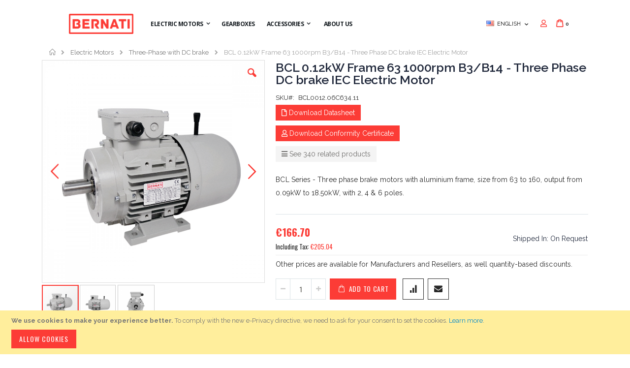

--- FILE ---
content_type: text/html; charset=UTF-8
request_url: https://www.bernati.com/en/bcl0012-06c634-11/
body_size: 19359
content:
<!doctype html>
<html lang="en">
    <head prefix="og: http://ogp.me/ns# fb: http://ogp.me/ns/fb# product: http://ogp.me/ns/product#">
        <script>
    var BASE_URL = 'https://www.bernati.com/en/';
    var require = {
        "baseUrl": "https://www.bernati.com/pub/static/version1739803498/frontend/Smartwave/porto_child/en_US"
    };
</script>
        <meta charset="utf-8"/>
<meta name="title" content="0.12kW Frame 63 1000rpm B3/B14 - Three Phase DC brake IEC Electric Motor | BERNATI"/>
<meta name="description" content="BERNATI BCL Series - Three Phase DC brake IEC electric motor with aluminium frame, size 63, output of 0.12kW, Mounting Position B3/B14 and 6 poles"/>
<meta name="robots" content="INDEX,FOLLOW"/>
<meta name="viewport" content="width=device-width, initial-scale=1, maximum-scale=1.0, user-scalable=no"/>
<meta name="format-detection" content="telephone=no"/>
<title>0.12kW Frame 63 1000rpm B3/B14 - Three Phase DC brake IEC Electric Motor | BERNATI</title>
<link  rel="stylesheet" type="text/css"  media="all" href="https://www.bernati.com/pub/static/version1739803498/frontend/Smartwave/porto_child/en_US/mage/calendar.css" />
<link  rel="stylesheet" type="text/css"  media="all" href="https://www.bernati.com/pub/static/version1739803498/frontend/Smartwave/porto_child/en_US/css/styles-m.css" />
<link  rel="stylesheet" type="text/css"  media="all" href="https://www.bernati.com/pub/static/version1739803498/frontend/Smartwave/porto_child/en_US/owl.carousel/assets/owl.carousel.css" />
<link  rel="stylesheet" type="text/css"  media="all" href="https://www.bernati.com/pub/static/version1739803498/frontend/Smartwave/porto_child/en_US/fancybox/css/jquery.fancybox.css" />
<link  rel="stylesheet" type="text/css"  media="all" href="https://www.bernati.com/pub/static/version1739803498/frontend/Smartwave/porto_child/en_US/icon-fonts/css/porto-icons-codes.css" />
<link  rel="stylesheet" type="text/css"  media="all" href="https://www.bernati.com/pub/static/version1739803498/frontend/Smartwave/porto_child/en_US/icon-fonts/css/animation.css" />
<link  rel="stylesheet" type="text/css"  media="all" href="https://www.bernati.com/pub/static/version1739803498/frontend/Smartwave/porto_child/en_US/font-awesome/css/font-awesome.min.css" />
<link  rel="stylesheet" type="text/css"  media="all" href="https://www.bernati.com/pub/static/version1739803498/frontend/Smartwave/porto_child/en_US/Smartwave_Dailydeals/css/style.css" />
<link  rel="stylesheet" type="text/css"  media="all" href="https://www.bernati.com/pub/static/version1739803498/frontend/Smartwave/porto_child/en_US/StripeIntegration_Payments/css/stripe_payments.css" />
<link  rel="stylesheet" type="text/css"  media="all" href="https://www.bernati.com/pub/static/version1739803498/frontend/Smartwave/porto_child/en_US/mage/gallery/gallery.css" />
<link  rel="stylesheet" type="text/css"  media="all" href="https://www.bernati.com/pub/static/version1739803498/frontend/Smartwave/porto_child/en_US/Smartwave_Dailydeals/css/custom_dailydeal_list_page.css" />
<link  rel="stylesheet" type="text/css"  media="screen and (min-width: 768px)" href="https://www.bernati.com/pub/static/version1739803498/frontend/Smartwave/porto_child/en_US/css/styles-l.css" />
<link  rel="stylesheet" type="text/css"  media="print" href="https://www.bernati.com/pub/static/version1739803498/frontend/Smartwave/porto_child/en_US/css/print.css" />
<link  rel="stylesheet" type="text/css"  rel="stylesheet" type="text/css" href="https://www.bernati.com/pub/static/version1739803498/frontend/Smartwave/porto_child/en_US/Reiman_Backend/css/reiman.specs-table.css" />
<script  type="text/javascript"  src="https://www.bernati.com/pub/static/version1739803498/_cache/merged/5818fe43be83143a4cb0e565de2af2bd.js"></script>
<link  rel="stylesheet" type="text/css" href="//fonts.googleapis.com/css?family=Shadows+Into+Light" />
<link  rel="icon" type="image/x-icon" href="https://www.bernati.com/pub/media/favicon/websites/1/FAVICON32X32-1.png" />
<link  rel="shortcut icon" type="image/x-icon" href="https://www.bernati.com/pub/media/favicon/websites/1/FAVICON32X32-1.png" />
<link  rel="canonical" href="https://www.bernati.com/en/bcl0012-06c634-11/" />
        <link rel="stylesheet" href='//fonts.googleapis.com/css?family=Raleway%3A300%2C300italic%2C400%2C400italic%2C600%2C600italic%2C700%2C700italic%2C800%2C800italic' type='text/css' />
<link href="//fonts.googleapis.com/css?family=Oswald:300,400,700" rel="stylesheet">
<link href="//fonts.googleapis.com/css?family=Poppins:300,400,500,600,700" rel="stylesheet">
<link rel="stylesheet" href="//fonts.googleapis.com/css?family=Open+Sans%3A300%2C300italic%2C400%2C400italic%2C600%2C600italic%2C700%2C700italic%2C800%2C800italic&amp;v1&amp;subset=latin%2Clatin-ext" type="text/css" media="screen"/>
    <link rel="stylesheet" type="text/css" media="all" href="https://www.bernati.com/pub/media/porto/web/bootstrap/css/bootstrap.optimized.min.css">
    <link rel="stylesheet" type="text/css" media="all" href="https://www.bernati.com/pub/media/porto/web/css/animate.optimized.css">
<link rel="stylesheet" type="text/css" media="all" href="https://www.bernati.com/pub/media/porto/web/css/header/type14.css">
<link rel="stylesheet" type="text/css" media="all" href="https://www.bernati.com/pub/media/porto/web/css/custom.css">
<link rel="stylesheet" type="text/css" media="all" href="https://www.bernati.com/pub/media/porto/configed_css/design_en.css">
<link rel="stylesheet" type="text/css" media="all" href="https://www.bernati.com/pub/media/porto/configed_css/settings_en.css">
<script type="text/javascript">
var porto_config = {
    paths: {
        'parallax': 'js/jquery.parallax.min',
        'owlcarousel': 'owl.carousel/owl.carousel',
        'owlcarousel_thumbs': 'owl.carousel/owl.carousel2.thumbs',
        'imagesloaded': 'Smartwave_Porto/js/imagesloaded',
        'packery': 'Smartwave_Porto/js/packery.pkgd',
        'floatelement': 'js/jquery.floatelement'
    },
    shim: {
        'parallax': {
          deps: ['jquery']
        },
        'owlcarousel': {
          deps: ['jquery']
        },        
        'owlcarousel_thumbs': {
          deps: ['jquery','owlcarousel']
        },    
        'packery': {
          deps: ['jquery','imagesloaded']
        },
        'floatelement': {
          deps: ['jquery']
        }
    }
};

require.config(porto_config);
</script>
<script type="text/javascript">
require([
    'jquery'
], function ($) {
    $(document).ready(function(){
        $(".drop-menu > a").off("click").on("click", function(){
            if($(this).parent().children(".nav-sections").hasClass("visible")) {
                $(this).parent().children(".nav-sections").removeClass("visible");
                $(this).removeClass("active");
            }
            else {
                $(this).parent().children(".nav-sections").addClass("visible");
                $(this).addClass("active");
            }
        });
    });
    var scrolled = false;
    $(window).scroll(function(){
        if(!$('.page-header').hasClass('type10')) {
            if($(window).width()>=768){
                if(160<$(window).scrollTop() && !scrolled){
                    $('.page-header:not(.sticky-header)').css("height",$('.page-header:not(.sticky-header)').height()+'px');
                    $('.page-header').addClass("sticky-header");
                    scrolled = true;
                    if((!$(".page-header").hasClass("type12")) && (!$(".page-header").hasClass("type23")) && (!$(".page-header").hasClass("type25")) && (!$(".page-header").hasClass("type26"))) {
                        $('.page-header .minicart-wrapper').after('<div class="minicart-place hide"></div>');

                        if($(".page-header").hasClass("type2"))
                            $('.page-header .navigation').append($('header.page-header.type2 a.action.my-wishlist').detach());

                        var minicart = $('.page-header .minicart-wrapper').detach();
                        if($(".page-header").hasClass("type8"))
                            $('.page-header .menu-wrapper').append(minicart);
                        else
                            $('.page-header .navigation').append(minicart);
                        
                                                var logo_image = $('<div>').append($('.page-header .header > .logo').clone()).html();
                        if($(".page-header").hasClass("type27"))
                            logo_image = $('<div>').append($('.page-header .header .header-main-left > .logo').clone()).html();
                        if($(".page-header").hasClass("type8"))
                            $('.page-header .menu-wrapper').prepend('<div class="sticky-logo">'+logo_image+'</div>');
                        else
                            $('.page-header .navigation').prepend('<div class="sticky-logo">'+logo_image+'</div>');
                                            } else {
                                                $('.page-header.type12 .logo').append('<span class="sticky-logo"><img src="" alt=""/></span>');
                        $('.page-header .logo > img').addClass("hide");
                                            }
                                                            $(".sticky-logo img").attr("src","https://www.bernati.com/pub/media/porto/sticky_logo/default/logotipo_bernati_1.png");
                                                        }
                if(160>=$(window).scrollTop() && scrolled){
                    $('.page-header.sticky-header').css("height",'auto');
                    $('.page-header').removeClass("sticky-header");
                    scrolled = false;
                    if((!$(".page-header").hasClass("type12")) && (!$(".page-header").hasClass("type23")) && (!$(".page-header").hasClass("type25")) && (!$(".page-header").hasClass("type26"))) {
                        var minicart;
                        if($(".page-header").hasClass("type8"))
                            minicart = $('.page-header .menu-wrapper .minicart-wrapper').detach();
                        else
                            minicart = $('.page-header .navigation .minicart-wrapper').detach();
                        $('.minicart-place').after(minicart);
                        $('.minicart-place').remove();
                        if($(".page-header").hasClass("type2"))
                            $('.page-header .block.block-search').before($('.page-header .navigation a.action.my-wishlist').detach());
                        $('.page-header .minicart-wrapper-moved').addClass("minicart-wrapper").removeClass("minicart-wrapper-moved").removeClass("hide");
                    }
                                        if($(".page-header").hasClass("type8"))
                        $('.page-header .menu-wrapper > .sticky-logo').remove();
                    else if($(".page-header").hasClass("type12")) {
                        $('.page-header .sticky-logo').remove();
                        $('.page-header .logo > img').removeClass("hide");;
                    } else
                        $('.page-header .navigation > .sticky-logo').remove();
                                    }
            }
        }
    });
});
</script>
<!-- Google Tag Manager -->
<script>
    function mfLoadGtm() {
        (function(w,d,s,l,i){w[l]=w[l]||[];w[l].push({'gtm.start':
                new Date().getTime(),event:'gtm.js'});var f=d.getElementsByTagName(s)[0],
            j=d.createElement(s),dl=l!='dataLayer'?'&l='+l:'';j.async=true;j.src=
            'https://www.googletagmanager.com/gtm.js?id='+i+dl;f.parentNode.insertBefore(j,f);
        })(window,document,'script','dataLayer','GTM-M6VVL4W');
    }

        document.addEventListener('DOMContentLoaded', function () {
        function getCookieValue(cookieName) {
            let name = cookieName + '=';
            let cookieSplit = document.cookie.split(';');

            for (let i = 0; i < cookieSplit.length; i++) {
                let a = cookieSplit[i];

                while (a.charAt(0) === ' ') {
                    a = a.substring(1);
                }

                if (a.indexOf(name) === 0) {
                    return a.substring(name.length, a.length);
                }
            }
            return '';
        }

        function customerDataAllowed() {
            let cookie = getCookieValue(
                'user_allowed_save_cookie'
            );
            if (cookie) {
                cookie = JSON.parse(decodeURIComponent(cookie));
                if (cookie[1]) {
                    return true;
                }
            }

            return false
        }

        if (customerDataAllowed()) {
            mfLoadGtm();
        } else {
            let interval = setInterval(function () {
                if (!customerDataAllowed()) return;
                clearInterval(interval);
                mfLoadGtm();
            }, 1000);
        }
    });

    
</script>
<!-- End Google Tag Manager --><!-- BEGIN GOOGLE ANALYTICS CODE -->
<script type="text/x-magento-init">
{
    "*": {
        "Magento_GoogleAnalytics/js/google-analytics": {
            "isCookieRestrictionModeEnabled": 1,
            "currentWebsite": 1,
            "cookieName": "user_allowed_save_cookie",
            "ordersTrackingData": [],
            "pageTrackingData": {"optPageUrl":"","isAnonymizedIpActive":false,"accountId":"UA-181309312-1"}        }
    }
}
</script>
<!-- END GOOGLE ANALYTICS CODE -->
<script>
                    window.dataLayer = window.dataLayer || [];
                    window.dataLayer.push({"event":"view_item","ecommerce":{"currency":"EUR","value":166.7,"items":[{"item_id":"BCL0012.06C634.11","item_name":"BCL 0.12kW Frame 63 1000rpm B3\/B14 - Three Phase DC brake IEC Electric Motor","item_brand":"BERNATI","price":166.7}]}});
                </script>
<meta property="og:type" content="product" />
<meta property="og:title"
      content="BCL 0.12kW Frame 63 1000rpm B3/B14 - Three Phase DC brake IEC Electric Motor" />
<meta property="og:image"
      content="https://www.bernati.com/pub/media/catalog/product/cache/4ca9e46dfe126bddb1d732d947bb20f3/b/c/bcl_b3_b14_iso.png" />
<meta property="og:description"
      content="BCL Series - Three phase brake motors with aluminium frame, size from 63 to 160, output from 0.09kW to 18.50kW, with 2, 4 &amp; 6 poles." />
<meta property="og:url" content="https://www.bernati.com/en/bcl0012-06c634-11/" />
    <meta property="product:price:amount" content="166.7"/>
    <meta property="product:price:currency"
      content="EUR"/>
    </head>
    <body data-container="body"
          data-mage-init='{"loaderAjax": {}, "loader": { "icon": "https://www.bernati.com/pub/static/version1739803498/frontend/Smartwave/porto_child/en_US/images/loader-2.gif"}}'
        itemtype="http://schema.org/Product" itemscope="itemscope" class="catalog-product-view product-bcl0012-06c634-11  layout-1140 wide page-layout-1column">
        <script type="text/javascript">
require([
        'jquery',
        'jquery/jquery.cookie',
		'fancybox/js/jquery.fancybox'
    ], function ($) {
        $(document).ready(function(){
                    if($("body").hasClass("cms-index-index")) {
                        var check_cookie = $.cookie('newsletter_popup');
                if(window.location!=window.parent.location){
                    $('#newsletter_popup').remove();
                } else {
                    if(check_cookie == null || check_cookie == 'shown') {
                        setTimeout(function(){
                            beginNewsletterForm();
                        }, 3000);
                    }
                    $('#newsletter_popup_dont_show_again').on('change', function(){
                        if($(this).length){        
                            var check_cookie = $.cookie('newsletter_popup');
                            if(check_cookie == null || check_cookie == 'shown') {
                                $.cookie('newsletter_popup','dontshowitagain'); 
                            } else {
                                $.cookie('newsletter_popup','shown');
                            }
                        } else {
                            $.cookie('newsletter_popup','shown');
                        }
                    });
                }
                    }
                });
        
        function beginNewsletterForm() {
            $.fancybox({
                'padding': '0px',
                'autoScale': true,
                'transitionIn': 'fade',
                'transitionOut': 'fade',
                'type': 'inline',
                'href': '#newsletter_popup',
                'onComplete': function() {
                    $.cookie('newsletter_popup', 'shown');
                },
                'tpl': { 
                    closeBtn: '<a title="Close" class="fancybox-item fancybox-close fancybox-newsletter-close" href="javascript:;"></a>' 
                },
                'helpers': {
                    overlay: {
                        locked: false
                    }
                }
            });
            $('#newsletter_popup').trigger('click');
        }
});
</script>
<style type="text/css">
#newsletter_popup{
width:740px;height:400px;background-color:dcdcdc;    background-image:url(https://www.bernati.com/pub/media/porto/newsletter/background/default/Pop-up-Site-2.jpg);
}
</style>
<div class="newsletter" id="newsletter_popup" style="display: none;">
    <div class="block-content">
                <html>
<head>
<style>

.sentence {
  text-align: justify; /* For Edge */
  -moz-text-align-last: justify; /* For Firefox prior 58.0 */
  text-align-last: left;
  font-weight: bold;
}

.sentence-one {
  margin-top:  45px;
  font-size: 22px;
}

.sentence-two {
  font-size: 18px;
  margin-bottom:30px;
}

.link-reiman {
  background-color: #ffffff;
  border: none;
  color: #fc3c36;
  padding: 6px 10px;
  text-align: center;
  text-decoration: none;
  display: inline-block;
  font-size: 12px;
  margin-top: 10px;
}

.link-reiman:hover {
  color: #f8cf0b;
}

#newsletter_popup > .block-content > #newsletter-validate-detail {
    display:none !important;
}

</style>
</head>
  <body>

    <div class="bran-logo">
        <img src="https://www.bernati.com/pub/media/logo/default/logotipo_bernati.png" alt="bernati" width="170" height="41">
    </div>

    <div class="sentence sentence-one">
      <p>Our partner in your market</p>
    </div>

    <div class="sentence sentence-two">
      <p>For any technical support, please get in touch with Reiman.</p>
    </div>

    <div class="bran-logo">
        <img src="https://www.bernati.com/pub/media/logo/default/logotipo_reiman.png" alt="bernati" width="170" height="41">
    </div>

    <a href="http://www.reiman.pt/" class="link-reiman">Visit the website</a>

  </body>
</html>

        <form class="form subscribe"
            novalidate
            action="https://www.bernati.com/en/newsletter/subscriber/new/"
            method="post"
            data-mage-init='{"validation": {"errorClass": "mage-error"}}'
            id="newsletter-validate-detail">
            <div class="field newsletter">
                <div class="control">
                    <input name="email" type="email" id="footer_newsletter"
                                data-validate="{required:true, 'validate-email':true}"/>
                </div>
            </div>
            <div class="actions">
                <button class="action subscribe primary" title="Go" type="submit">
                    <span>Go</span>
                </button>
            </div>
        </form>
        <div class="subscribe-bottom">
            <input type="checkbox" id="newsletter_popup_dont_show_again"/>
            <label for="newsletter_popup_dont_show_again">Don't show this popup again</label>
        </div>
    </div>
</div>


<script type="text/x-magento-init">
    {
        "*": {
            "mage/cookies": {
                "expires": null,
                "path": "\u002F",
                "domain": ".www.bernati.com",
                "secure": false,
                "lifetime": "3600"
            }
        }
    }
</script>
    <noscript>
        <div class="message global noscript">
            <div class="content">
                <p>
                    <strong>JavaScript seems to be disabled in your browser.</strong>
                    <span>For the best experience on our site, be sure to turn on Javascript in your browser.</span>
                </p>
            </div>
        </div>
    </noscript>
    <div role="alertdialog"
         tabindex="-1"
         class="message global cookie"
         id="notice-cookie-block"
         style="display: none;">
        <div role="document" class="content" tabindex="0">
            <p>
                <strong>We use cookies to make your experience better.</strong>
                <span>To comply with the new e-Privacy directive, we need to ask for your consent to set the cookies.</span>
                <a href="https://www.bernati.com/en/privacy-policy-cookie-restriction-mode/">Learn more</a>.            </p>
            <div class="actions">
                <button id="btn-cookie-allow" class="action allow primary">
                    <span>Allow Cookies</span>
                </button>
            </div>
        </div>
    </div>
    <script type="text/x-magento-init">
        {
            "#notice-cookie-block": {
                "cookieNotices": {
                    "cookieAllowButtonSelector": "#btn-cookie-allow",
                    "cookieName": "user_allowed_save_cookie",
                    "cookieValue": {"1":1},
                    "cookieLifetime": 31536000,
                    "noCookiesUrl": "https\u003A\u002F\u002Fwww.bernati.com\u002Fen\u002Fcookie\u002Findex\u002FnoCookies\u002F"
                }
            }
        }
    </script>

<script>
    window.cookiesConfig = window.cookiesConfig || {};
    window.cookiesConfig.secure = false;
</script>
<script>
    require.config({
        map: {
            '*': {
                wysiwygAdapter: 'mage/adminhtml/wysiwyg/tiny_mce/tinymce4Adapter'
            }
        }
    });
</script>
<script type="text/javascript">
require([
    'jquery'
], function ($) {
    $(document).ready(function(){
        if(!($("body").hasClass("product-type-default") || $("body").hasClass("product-type-carousel") || $("body").hasClass("product-type-fullwidth") || $("body").hasClass("product-type-grid") || $("body").hasClass("product-type-sticky-right") || $("body").hasClass("product-type-wide-grid"))) {
                    if($(".block.upsell").length > 0) {
            var u = $('<div class="main-upsell-product-detail"/>');
            $('<div class="container"/>').html($(".block.upsell").detach()).appendTo(u);
            $("#maincontent").after(u);
        }
            }
            $(".box-tocart .actions").after('<div class="moved-add-to-links"></div>');
        $(".product-social-links > .product-addto-links").appendTo(".moved-add-to-links");
        $(".product-social-links > .action.mailto").appendTo(".moved-add-to-links");
        });
});
</script><div class="page-wrapper"><header class="page-header type14 " >
    <div class="header content">
        <a class="logo" href="https://www.bernati.com/en/" title="">
        <img src="https://www.bernati.com/pub/media/logo/default/logotipo_bernati.png"
             alt=""
             width="101"             height="41"        />
    </a>
        <div class="sections nav-sections">
                <div class="section-items nav-sections-items"
             data-mage-init='{"tabs":{"openedState":"active"}}'>
                                            <div class="section-item-title nav-sections-item-title"
                     data-role="collapsible">
                    <a class="nav-sections-item-switch"
                       data-toggle="switch" href="#store.menu">
                        Menu                    </a>
                </div>
                <div class="section-item-content nav-sections-item-content"
                     id="store.menu"
                     data-role="content">
                    
<nav class="navigation sw-megamenu " role="navigation">
    <ul>
        <li class="ui-menu-item level0 fullwidth parent "><div class="open-children-toggle"></div><a href="https://www.bernati.com/en/electric-motors/" class="level-top" title="Electric Motors"><span>Electric Motors</span></a><div class="level0 submenu"><div class="container"><div class="row"><ul class="subchildmenu col-md-12 mega-columns columns4"><li class="ui-menu-item level1 "><a href="https://www.bernati.com/en/electric-motors/single-phase-motors/" title="Single-Phase"><span>Single-Phase</span></a></li><li class="ui-menu-item level1 "><a href="https://www.bernati.com/en/electric-motors/three-phase-motors/" title="Three-Phase"><span>Three-Phase</span></a></li><li class="ui-menu-item level1 "><a href="https://www.bernati.com/en/electric-motors/three-phase-with-dc-brake/" title="Three-Phase with DC brake"><span>Three-Phase with DC brake</span></a></li></ul></div></div></div></li><li class="ui-menu-item level0 fullwidth "><a href="https://www.bernati.com/en/gearboxes/" class="level-top" title="Gearboxes"><span>Gearboxes</span></a></li><li class="ui-menu-item level0 fullwidth parent "><div class="open-children-toggle"></div><a href="https://www.bernati.com/en/accessories/" class="level-top" title="Accessories"><span>Accessories</span></a><div class="level0 submenu"><div class="container"><div class="row"><ul class="subchildmenu col-md-12 mega-columns columns4"><li class="ui-menu-item level1 "><a href="https://www.bernati.com/en/accessories/accessories-for-motors/" title="For Electric Motors"><span>For Electric Motors</span></a></li><li class="ui-menu-item level1 "><a href="https://www.bernati.com/en/accessories/accessories-for-gearboxes/" title="For Gearboxes"><span>For Gearboxes</span></a></li></ul></div></div></div></li>
    <li class="ui-menu-item level0">
        <a href="https://www.bernati.com/en/about-us/" class="level-top"><span>About Us</span></a>
    </li>
    </ul>
</nav>

<script type="text/javascript">
    require([
        'jquery',
        'Smartwave_Megamenu/js/sw_megamenu'
    ], function ($) {
        $(".sw-megamenu").swMegamenu();
    });
</script>
                </div>
                                            <div class="section-item-title nav-sections-item-title"
                     data-role="collapsible">
                    <a class="nav-sections-item-switch"
                       data-toggle="switch" href="#store.links">
                        Account                    </a>
                </div>
                <div class="section-item-content nav-sections-item-content"
                     id="store.links"
                     data-role="content">
                    <!-- Account links -->                </div>
                                            <div class="section-item-title nav-sections-item-title"
                     data-role="collapsible">
                    <a class="nav-sections-item-switch"
                       data-toggle="switch" href="#store.settings">
                        Settings                    </a>
                </div>
                <div class="section-item-content nav-sections-item-content"
                     id="store.settings"
                     data-role="content">
                    <div class="switcher language switcher-language" data-ui-id="language-switcher" id="switcher-language-nav">
    <strong class="label switcher-label"><span>Language</span></strong>
    <div class="actions dropdown options switcher-options">
        <div class="action toggle switcher-trigger" id="switcher-language-trigger-nav">
            <strong class="view-en">
                                    <img src="https://www.bernati.com/pub/media/wysiwyg/smartwave/porto/flags/en.png" alt="" />
                                <span>English</span>
            </strong>
        </div>
        <ul class="dropdown switcher-dropdown"
            data-mage-init='{"dropdownDialog":{
                "appendTo":"#switcher-language-nav > .options",
                "triggerTarget":"#switcher-language-trigger-nav",
                "closeOnMouseLeave": false,
                "triggerClass":"active",
                "parentClass":"active",
                "buttons":null}}'>
                                                                            <li class="view-pt switcher-option">
                        <a href="#" data-post='{"action":"https:\/\/www.bernati.com\/en\/stores\/store\/redirect\/","data":{"___store":"pt","___from_store":"en","uenc":"aHR0cHM6Ly93d3cuYmVybmF0aS5jb20vcHQvYmNsMDAxMi0wNmM2MzQtMTEv"}}'>
                                                            <img src="https://www.bernati.com/pub/media/wysiwyg/smartwave/porto/flags/pt.png" alt="" />
                                                        Português</a>
                    </li>
                                                                <li class="view-it switcher-option">
                        <a href="#" data-post='{"action":"https:\/\/www.bernati.com\/en\/stores\/store\/redirect\/","data":{"___store":"it","___from_store":"en","uenc":"aHR0cHM6Ly93d3cuYmVybmF0aS5jb20vaXQvYmNsMDAxMi0wNmM2MzQtMTEv"}}'>
                                                            <img src="https://www.bernati.com/pub/media/wysiwyg/smartwave/porto/flags/it.png" alt="" />
                                                        Italiano</a>
                    </li>
                                                </ul>
    </div>
</div>
                </div>
                    </div>
    </div>
        <div class="panel header">
            <span data-action="toggle-nav" class="action nav-toggle"><span>Toggle Nav</span></span>            
                        <div class="switcher language switcher-language" data-ui-id="language-switcher" id="switcher-language">
    <strong class="label switcher-label"><span>Language</span></strong>
    <div class="actions dropdown options switcher-options">
        <div class="action toggle switcher-trigger" id="switcher-language-trigger">
            <strong class="view-en">
                                    <img src="https://www.bernati.com/pub/media/wysiwyg/smartwave/porto/flags/en.png" alt="" />
                                <span>English</span>
            </strong>
        </div>
        <ul class="dropdown switcher-dropdown"
            data-mage-init='{"dropdownDialog":{
                "appendTo":"#switcher-language > .options",
                "triggerTarget":"#switcher-language-trigger",
                "closeOnMouseLeave": false,
                "triggerClass":"active",
                "parentClass":"active",
                "buttons":null}}'>
                                                                            <li class="view-pt switcher-option">
                        <a href="#" data-post='{"action":"https:\/\/www.bernati.com\/en\/stores\/store\/redirect\/","data":{"___store":"pt","___from_store":"en","uenc":"aHR0cHM6Ly93d3cuYmVybmF0aS5jb20vcHQvYmNsMDAxMi0wNmM2MzQtMTEv"}}'>
                                                            <img src="https://www.bernati.com/pub/media/wysiwyg/smartwave/porto/flags/pt.png" alt="" />
                                                        Português</a>
                    </li>
                                                                <li class="view-it switcher-option">
                        <a href="#" data-post='{"action":"https:\/\/www.bernati.com\/en\/stores\/store\/redirect\/","data":{"___store":"it","___from_store":"en","uenc":"aHR0cHM6Ly93d3cuYmVybmF0aS5jb20vaXQvYmNsMDAxMi0wNmM2MzQtMTEv"}}'>
                                                            <img src="https://www.bernati.com/pub/media/wysiwyg/smartwave/porto/flags/it.png" alt="" />
                                                        Italiano</a>
                    </li>
                                                </ul>
    </div>
</div>
            <div class="search-area">
                <a href="javascript:void(0)" class="search-toggle-icon"><i class="fas fa-search"></i><span>Search</span></a>
                <div class="block block-search">
    <div class="block block-title"><strong>Search</strong></div>
    <div class="block block-content">
        <form class="form minisearch" id="search_mini_form" action="https://www.bernati.com/en/catalogsearch/result/" method="get">
            <div class="field search">
                <label class="label" for="search" data-role="minisearch-label">
                    <span>Search</span>
                </label>
                <div class="control">
                    <input id="search"
                           data-mage-init='{"quickSearch":{
                                "formSelector":"#search_mini_form",
                                "url":"https://www.bernati.com/en/search/ajax/suggest/",
                                "destinationSelector":"#search_autocomplete"}
                           }'
                           type="text"
                           name="q"
                           value=""
                           placeholder="Search..."
                           class="input-text"
                           maxlength="128"
                           role="combobox"
                           aria-haspopup="false"
                           aria-autocomplete="both"
                           autocomplete="off"/>
                    <div id="search_autocomplete" class="search-autocomplete"></div>
                    <div class="nested">
    <a class="action advanced" href="https://www.bernati.com/en/catalogsearch/advanced/" data-action="advanced-search">
        Advanced Search    </a>
</div>
                </div>
            </div>
            <div class="actions">
                <button type="submit"
                        title="Search"
                        class="action search">
                    <span>Search</span>
                </button>
            </div>
        </form>
    </div>
</div>
            </div>
            <div class="top-links-area">
                <div class="top-links-icon"><a href="javascript:void(0)"><i class="far fa-user"></i><span>links</span></a></div>
                <ul class="header links">    <li class="greet welcome" data-bind="scope: 'customer'">
        <!-- ko if: customer().fullname  -->
        <span class="logged-in"
              data-bind="text: new String('Welcome, %1!').replace('%1', customer().fullname)">
        </span>
        <!-- /ko -->
        <!-- ko ifnot: customer().fullname  -->
        <span class="not-logged-in"
              data-bind='html:""'></span>
                <!-- /ko -->
    </li>
    <script type="text/x-magento-init">
    {
        "*": {
            "Magento_Ui/js/core/app": {
                "components": {
                    "customer": {
                        "component": "Magento_Customer/js/view/customer"
                    }
                }
            }
        }
    }
    </script>
<li><a href="https://www.bernati.com/en/contact">Contact Us</a></li><li class="item link compare hide" data-bind="scope: 'compareProducts'" data-role="compare-products-link">
    <a class="action compare" title="Compare Products"
       data-bind="attr: {'href': compareProducts().listUrl}, css: {'': !compareProducts().count}"
    >
    	<em class="porto-icon-chart hidden-xs"></em>
        Compare        (<span class="counter qty" data-bind="text: compareProducts().countCaption"></span>)
    </a>
</li>
<script type="text/x-magento-init">
{"[data-role=compare-products-link]": {"Magento_Ui/js/core/app": {"components":{"compareProducts":{"component":"Magento_Catalog\/js\/view\/compare-products"}}}}}
</script>
<li class="authorization-link" data-label="or">
    <a href="https://www.bernati.com/en/customer/account/login/referer/aHR0cHM6Ly93d3cuYmVybmF0aS5jb20vZW4vYmNsMDAxMi0wNmM2MzQtMTEv/">
        Sign In    </a>
</li>
<li><a href="https://www.bernati.com/en/customer/account/create/" >Create an Account</a></li></ul>            </div>
            <a href="https://www.bernati.com/en/wishlist" class="action my-wishlist" title="My Wish List" role="button"><i class="far fa-heart"></i></a>
            
<div data-block="minicart" class="minicart-wrapper">
    <a class="action showcart" href="https://www.bernati.com/en/checkout/cart/"
       data-bind="scope: 'minicart_content'">
        <span class="text">Cart</span>
        <span class="counter qty empty"
              data-bind="css: { empty: !!getCartParam('summary_count') == false }, blockLoader: isLoading">
            <span class="counter-number">
            <!-- ko if: getCartParam('summary_count') --><!-- ko text: getCartParam('summary_count') --><!-- /ko --><!-- /ko -->
            <!-- ko ifnot: getCartParam('summary_count') -->0<!-- /ko -->
            </span>
            <span class="counter-label">
                <!-- ko i18n: 'items' --><!-- /ko -->
            </span>
        </span>
    </a>
            <div class="block block-minicart empty"
             data-role="dropdownDialog"
             data-mage-init='{"dropdownDialog":{
                "appendTo":"[data-block=minicart]",
                "triggerTarget":".showcart",
                "timeout": "2000",
                "closeOnMouseLeave": false,
                "closeOnEscape": true,
                "triggerClass":"active",
                "parentClass":"active",
                "buttons":[]}}'>
            <div id="minicart-content-wrapper" data-bind="scope: 'minicart_content'">
                <!-- ko template: getTemplate() --><!-- /ko -->
            </div>
        </div>
        <script>
        window.checkout = {"shoppingCartUrl":"https:\/\/www.bernati.com\/en\/checkout\/cart\/","checkoutUrl":"https:\/\/www.bernati.com\/en\/checkout\/","updateItemQtyUrl":"https:\/\/www.bernati.com\/en\/checkout\/sidebar\/updateItemQty\/","removeItemUrl":"https:\/\/www.bernati.com\/en\/checkout\/sidebar\/removeItem\/","imageTemplate":"Magento_Catalog\/product\/image_with_borders","baseUrl":"https:\/\/www.bernati.com\/en\/","minicartMaxItemsVisible":5,"websiteId":"1","maxItemsToDisplay":10,"storeId":"1","storeGroupId":"1","customerLoginUrl":"https:\/\/www.bernati.com\/en\/customer\/account\/login\/referer\/aHR0cHM6Ly93d3cuYmVybmF0aS5jb20vZW4vYmNsMDAxMi0wNmM2MzQtMTEv\/","isRedirectRequired":false,"autocomplete":"off","captcha":{"user_login":{"isCaseSensitive":false,"imageHeight":50,"imageSrc":"","refreshUrl":"https:\/\/www.bernati.com\/en\/captcha\/refresh\/","isRequired":false,"timestamp":1768528236}}};
    </script>
    <script type="text/x-magento-init">
    {
        "[data-block='minicart']": {
            "Magento_Ui/js/core/app": {"components":{"minicart_content":{"children":{"subtotal.container":{"children":{"subtotal":{"children":{"subtotal.totals":{"config":{"display_cart_subtotal_incl_tax":0,"display_cart_subtotal_excl_tax":1,"template":"Magento_Tax\/checkout\/minicart\/subtotal\/totals"},"children":{"subtotal.totals.msrp":{"component":"Magento_Msrp\/js\/view\/checkout\/minicart\/subtotal\/totals","config":{"displayArea":"minicart-subtotal-hidden","template":"Magento_Msrp\/checkout\/minicart\/subtotal\/totals"}}},"component":"Magento_Tax\/js\/view\/checkout\/minicart\/subtotal\/totals"}},"component":"uiComponent","config":{"template":"Magento_Checkout\/minicart\/subtotal"}}},"component":"uiComponent","config":{"displayArea":"subtotalContainer"}},"item.renderer":{"component":"uiComponent","config":{"displayArea":"defaultRenderer","template":"Magento_Checkout\/minicart\/item\/default"},"children":{"item.image":{"component":"Magento_Catalog\/js\/view\/image","config":{"template":"Magento_Catalog\/product\/image","displayArea":"itemImage"}},"checkout.cart.item.price.sidebar":{"component":"uiComponent","config":{"template":"Magento_Checkout\/minicart\/item\/price","displayArea":"priceSidebar"}}}},"extra_info":{"component":"uiComponent","config":{"displayArea":"extraInfo"}},"promotion":{"component":"uiComponent","config":{"displayArea":"promotion"}}},"config":{"itemRenderer":{"default":"defaultRenderer","simple":"defaultRenderer","virtual":"defaultRenderer"},"template":"Magento_Checkout\/minicart\/content"},"component":"Magento_Checkout\/js\/view\/minicart"}},"types":[]}        },
        "*": {
            "Magento_Ui/js/block-loader": "https://www.bernati.com/pub/static/version1739803498/frontend/Smartwave/porto_child/en_US/images/loader-1.gif"
        }
    }
    </script>
</div>


        </div>
    </div>
</header><main id="maincontent" class="page-main"><a id="contentarea" tabindex="-1"></a>
<div class="page messages"><div data-placeholder="messages"></div>
<div data-bind="scope: 'messages'">
    <!-- ko if: cookieMessages && cookieMessages.length > 0 -->
    <div role="alert" data-bind="foreach: { data: cookieMessages, as: 'message' }" class="messages">
        <div data-bind="attr: {
            class: 'message-' + message.type + ' ' + message.type + ' message',
            'data-ui-id': 'message-' + message.type
        }">
            <div data-bind="html: $parent.prepareMessageForHtml(message.text)"></div>
        </div>
    </div>
    <!-- /ko -->

    <!-- ko if: messages().messages && messages().messages.length > 0 -->
    <div role="alert" data-bind="foreach: { data: messages().messages, as: 'message' }" class="messages">
        <div data-bind="attr: {
            class: 'message-' + message.type + ' ' + message.type + ' message',
            'data-ui-id': 'message-' + message.type
        }">
            <div data-bind="html: $parent.prepareMessageForHtml(message.text)"></div>
        </div>
    </div>
    <!-- /ko -->
</div>
<script type="text/x-magento-init">
    {
        "*": {
            "Magento_Ui/js/core/app": {
                "components": {
                        "messages": {
                            "component": "Magento_Theme/js/view/messages"
                        }
                    }
                }
            }
    }
</script>
</div><div class="columns"><div class="column main"><div class="breadcrumbs">
    <ul class="items">
                    <li class="item home">
                            <a href="https://www.bernati.com/en/"
                   title="Go&#x20;to&#x20;Home&#x20;Page">
                    Home                </a>
                        </li>
                    <li class="item category3">
                            <a href="https://www.bernati.com/en/electric-motors/"
                   title="">
                    Electric Motors                </a>
                        </li>
                    <li class="item category5">
                            <a href="https://www.bernati.com/en/electric-motors/three-phase-with-dc-brake/"
                   title="">
                    Three-Phase with DC brake                </a>
                        </li>
                    <li class="item product798">
                            <strong>BCL 0.12kW Frame 63 1000rpm B3/B14 - Three Phase DC brake IEC Electric Motor</strong>
                        </li>
            </ul>
</div>
<div class="product media"><a id="gallery-prev-area" tabindex="-1"></a>
<div class="action-skip-wrapper"><a class="action skip gallery-next-area"
   href="#gallery-next-area">
    <span>
        Skip to the end of the images gallery    </span>
</a>
</div><div class="gallery-placeholder _block-content-loading" data-gallery-role="gallery-placeholder">
    <img
        alt="main product photo"
        class="gallery-placeholder__image"
        src="https://www.bernati.com/pub/media/catalog/product/cache/bdf43b511f448e5bdefd245a2e7bbc26/b/c/bcl_b3_b14_iso.png"
    />
    <div data-role="loader" class="loading-mask">
        <div class="loader">
            <img src="https://www.bernati.com/pub/static/version1739803498/frontend/Smartwave/porto_child/en_US/images/loader-1.gif"
                 alt="Loading...">
        </div>
    </div>
</div>
<!--Fix for jumping content. Loader must be the same size as gallery.-->
<script>
    var config = {
            "width": 600,
            "thumbheight": 110,
            "navtype": "slides",
                            "height": 600                    },
        thumbBarHeight = 0,
        loader = document.querySelectorAll('[data-gallery-role="gallery-placeholder"] [data-role="loader"]')[0];

    if (config.navtype === 'horizontal') {
        thumbBarHeight = config.thumbheight;
    }

    loader.style.paddingBottom = ( config.height / config.width * 100) + "%";
</script>
<script type="text/x-magento-init">
    {
        "[data-gallery-role=gallery-placeholder]": {
            "mage/gallery/gallery": {
                "mixins":["magnifier/magnify"],
                "magnifierOpts": {"fullscreenzoom":"5","top":"","left":"","width":"","height":"","eventType":"hover","enabled":false},
                "data": [{"thumb":"https:\/\/www.bernati.com\/pub\/media\/catalog\/product\/cache\/cf7f44498fc777fc82da4b752a99ce8c\/b\/c\/bcl_b3_b14_iso.png","img":"https:\/\/www.bernati.com\/pub\/media\/catalog\/product\/cache\/bdf43b511f448e5bdefd245a2e7bbc26\/b\/c\/bcl_b3_b14_iso.png","full":"https:\/\/www.bernati.com\/pub\/media\/catalog\/product\/cache\/be392721ca47e0ee2543f8ec19b1bfa8\/b\/c\/bcl_b3_b14_iso.png","caption":"BCL 0.12kW Frame 63 1000rpm B3\/B14 - Three Phase DC brake IEC Electric Motor","position":"1","isMain":true,"type":"image","videoUrl":null},{"thumb":"https:\/\/www.bernati.com\/pub\/media\/catalog\/product\/cache\/cf7f44498fc777fc82da4b752a99ce8c\/b\/c\/bcl_b3_b14_l.png","img":"https:\/\/www.bernati.com\/pub\/media\/catalog\/product\/cache\/bdf43b511f448e5bdefd245a2e7bbc26\/b\/c\/bcl_b3_b14_l.png","full":"https:\/\/www.bernati.com\/pub\/media\/catalog\/product\/cache\/be392721ca47e0ee2543f8ec19b1bfa8\/b\/c\/bcl_b3_b14_l.png","caption":"BCL 0.12kW Frame 63 1000rpm B3\/B14 - Three Phase DC brake IEC Electric Motor","position":"2","isMain":false,"type":"image","videoUrl":null},{"thumb":"https:\/\/www.bernati.com\/pub\/media\/catalog\/product\/cache\/cf7f44498fc777fc82da4b752a99ce8c\/b\/c\/bcl_b3_b14_f.png","img":"https:\/\/www.bernati.com\/pub\/media\/catalog\/product\/cache\/bdf43b511f448e5bdefd245a2e7bbc26\/b\/c\/bcl_b3_b14_f.png","full":"https:\/\/www.bernati.com\/pub\/media\/catalog\/product\/cache\/be392721ca47e0ee2543f8ec19b1bfa8\/b\/c\/bcl_b3_b14_f.png","caption":"BCL 0.12kW Frame 63 1000rpm B3\/B14 - Three Phase DC brake IEC Electric Motor","position":"3","isMain":false,"type":"image","videoUrl":null}],
                "options": {
                    "nav": "thumbs",
                                            "loop": 1,
                                                                "keyboard": 1,
                                                                "arrows": 1,
                                                                "allowfullscreen": 1,
                                                            "width": 600,
                    "thumbwidth": 75,
                    "thumbheight": 75,
                                        "height": 600,
                                                                "transitionduration": 500,
                                        "transition": "slide",
                                            "navarrows": 1,
                                        "navtype": "slides",
                    "navdir": "horizontal"
                },
                "fullscreen": {
                    "nav": "thumbs",
                                            "loop": 1,
                                        "navdir": "horizontal",
                                        "navtype": "",
                                                                                    "transitionduration": 500,
                                        "transition": "dissolve"
                },
                "breakpoints": {"mobile":{"conditions":{"max-width":"767px"},"options":{"options":{"nav":"dots"}}}}            }
        }
    }
</script>
<script type="text/javascript">
require([
    'jquery',
    'Magento_Catalog/js/jquery.zoom.min'
], function ($) {
    var loaded = false;
    $('.product.media .gallery-placeholder').bind("DOMSubtreeModified",function(){
        $('.product.media .fotorama').on('fotorama:ready', function (e, fotorama, extra) {
            loaded = false;
            $('.product.media .fotorama').on('fotorama:load', function (e, fotorama, extra) {
                if(!loaded){
                    $('.product.media .fotorama__stage .fotorama__loaded--img').trigger('zoom.destroy');
                    $('.product.media .fotorama__stage .fotorama__active').zoom({
                        touch:false
                    });
                    loaded = true;
                }
            });
            $('.product.media .fotorama').on('fotorama:showend', function (e, fotorama, extra) {
                $('.product.media .fotorama__stage .fotorama__active').zoom({
                    touch:false
                });
            });
            $('.fotorama').off('fotorama:fullscreenenter').on('fotorama:fullscreenenter', function (e, fotorama, extra) {
                $('.product.media .fotorama__stage .fotorama__loaded--img').trigger('zoom.destroy');
                $('img.zoomImg').remove();
            });
            $('.fotorama').off('fotorama:fullscreenexit').on('fotorama:fullscreenexit', function (e, fotorama, extra) {
                $('.product.media .fotorama__stage .fotorama__loaded--img').trigger('zoom.destroy');
                $('img.zoomImg').remove();
                $('img.fotorama__img').not('.fotorama__img--full').each(function(){
                    $(this).after($(this).parent().children("img.fotorama__img--full"));
                });
                $('.product.media .fotorama__stage .fotorama__active').zoom({
                    touch:false
                });
                $('.product.media .fotorama').off('fotorama:showend').on('fotorama:showend', function (e, fotorama, extra) {
                    $('.product.media .fotorama__stage .fotorama__loaded--img').trigger('zoom.destroy');
                    $('.product.media .fotorama__stage .fotorama__active').zoom({
                        touch:false
                    });
                });
            });
        });
    });
});
</script>
<script type="text/x-magento-init">
    {
        "[data-gallery-role=gallery-placeholder]": {
            "Magento_ProductVideo/js/fotorama-add-video-events": {
                "videoData": [{"mediaType":"image","videoUrl":null,"isBase":true},{"mediaType":"image","videoUrl":null,"isBase":false},{"mediaType":"image","videoUrl":null,"isBase":false}],
                "videoSettings": [{"playIfBase":"0","showRelated":"0","videoAutoRestart":"0"}],
                "optionsVideoData": []            }
        }
    }
</script>
<div class="action-skip-wrapper"><a class="action skip gallery-prev-area"
   href="#gallery-prev-area">
    <span>
        Skip to the beginning of the images gallery    </span>
</a>
</div><a id="gallery-next-area" tabindex="-1"></a>
</div><div class="product-info-main"><div class="page-title-wrapper&#x20;product">
    <h1 class="page-title"
                >
        <span class="base" data-ui-id="page-title-wrapper" itemprop="name">BCL 0.12kW Frame 63 1000rpm B3/B14 - Three Phase DC brake IEC Electric Motor</span>    </h1>
    
<div class="product attribute sku">
            <strong class="type">SKU</strong>
        <div class="value" itemprop="sku">BCL0012.06C634.11</div>
</div>

    <div style="padding-top:5px;padding-bottom:5px;">
        <a href="/pub/media/technical_data//bernati/datasheets/BCL0012.06C634.11.pdf" target="_blank" class="btn btn-default" style="color:#ffffff;" title="Download Datasheet">
            <i class="far fa-file"></i> <span>Download Datasheet</span>
        </a>
    </div>

            <div style="padding-top:5px;padding-bottom:5px;">
            <a href="https://www.bernati.com/en/customer/account/login/referer/aHR0cHM6Ly93d3cuYmVybmF0aS5jb20vZW4vYmNsMDAxMi0wNmM2MzQtMTEv/" class="btn btn-default" style="color:#ffffff;" title="Download Conformity Certificate">
                <i class="far fa-user"></i> <span>Download Conformity Certificate</span>
            </a>
        </div>
    

        <div style="padding-top:5px;padding-bottom:5px;">
            <a href="https://www.bernati.com/en/bcl-three-phase-motor-with-dc-brake/" class="btn btn-default" style="color:#6f6e6c;background-color:#f4f4f4;" title="See 340 related products">
                <i class="fa fa-bars"></i> <span>See 340 related products</span>
            </a>
        </div>
        </div>

<div class="product attribute overview">
        <div class="value" itemprop="description"><p>BCL Series - Three phase brake motors with aluminium frame, size from 63 to 160, output from 0.09kW to 18.50kW, with 2, 4 &amp; 6 poles.</p></div>
</div>
<div class="product-info-price"><div class="price-box price-final_price" data-role="priceBox" data-product-id="798" data-price-box="product-id-798">

    

<span class="price-container price-final_price&#x20;tax&#x20;weee"
       itemprop="offers" itemscope itemtype="http://schema.org/Offer">
              <span  id="product-price-798"                                                   data-price-amount="166.7"
                                               data-price-type="finalPrice"
                                               class="price-wrapper "
                                               ><span class="price">€166.70</span>    </span>
                <meta itemprop="price" content="166.7" />
        <meta itemprop="priceCurrency" content="EUR" />
        <meta itemprop="priceValidUntil" content="2026-01-31" />
        <meta itemprop="url" content="https://www.bernati.com/en/bcl0012-06c634-11/" />
        <link itemprop="itemCondition" href="http://schema.org/NewCondition" />
        <link itemprop="availability" href="http://schema.org/InStock" />
    </span>
            <meta itemprop="image" content="https://www.bernati.com/pub/media/catalog/product/b/c/bcl_b3_b14_iso.png" />
        <meta itemprop="mpn" content="BCL0012.06C634.11" />
    <meta itemprop="brand" content="Bernati" />

</div><div class="product-info-stock-sku"><div class="shipped-in" title="Shipped In">
    <span class="label">Shipped In:</span>
    <span>On Request</span>
</div></div></div><style>
    .product-info-price {
        border-bottom: 0px !important;
        margin-bottom: 0px !important;
    }

    .product-info-main .product-info-stock-sku {
        padding-bottom: 0px !important;
    }

    .bernati-price {
        color:#fc3c36;
    }

    .bernati-pricing-alert {
        padding-bottom: 15px;
        font-size: 14px;
        letter-spacing: 0.005em;
        line-height: 27px;
    }

    .bernati-price-tax {
        font-family: 'Oswald';
        font-size: 1.3rem;
        border-bottom: 1px #ebebeb solid;
        display: table;
        width: 100%;
        padding-bottom: 10px;
        margin-bottom: 5px;
    }

    .price-including-tax + .price-excluding-tax::before, .weee[data-label]::before {
        content: attr(data-label) ': ';
        font-size: 1.1rem;
    }

    .price-box {
        padding-bottom: 0px !important;
    }

    .product-info-stock-sku{
        padding-top: 5px !important;
    }
</style>


    <div class="bernati-price-tax">
        <span class="price-container price-final_price tax weee">
            <span id="price-wrapper price-excluding-tax" style="font-size:inherit" data-price-amount="205.04" data-price-type="priceWithTax" class="price-wrapper price-excluding-tax">
                Including Tax: <span class="bernati-price">€205.04</span>
            </span>
        </span>
    </div>

    <div class="bernati-pricing-alert">
        Other prices are available for Manufacturers and Resellers, as well quantity-based discounts.
    </div>


<div class="product-add-form">
    <form data-product-sku="BCL0012.06C634.11"
          action="https://www.bernati.com/en/checkout/cart/add/uenc/aHR0cHM6Ly93d3cuYmVybmF0aS5jb20vZW4vYmNsMDAxMi0wNmM2MzQtMTEv/product/798/" method="post"
          id="product_addtocart_form">
        <input type="hidden" name="product" value="798" />
        <input type="hidden" name="selected_configurable_option" value="" />
        <input type="hidden" name="related_product" id="related-products-field" value="" />
        <input type="hidden" name="item"  value="798" />
        <input name="form_key" type="hidden" value="g2rrQJk4NSYFu8Uy" />                            <div class="box-tocart">
        <div class="fieldset">
                <div class="field qty">
            <label class="label" for="qty"><span>Qty:</span></label>
            <div class="control">
                <input type="number"
                       name="qty"
                       id="qty"
                       maxlength="12"
                       value="1"
                       title="Qty" class="input-text qty"
                       data-validate="{&quot;required-number&quot;:true,&quot;validate-item-quantity&quot;:{&quot;minAllowed&quot;:1,&quot;maxAllowed&quot;:10000}}"
                       />
                <div class="qty-changer">
                    <a href="javascript:void(0)" class="qty-inc"><i class="porto-icon-up-dir"></i></a>
                    <a href="javascript:void(0)" class="qty-dec"><i class="porto-icon-down-dir"></i></a>
                </div>
            </div>
        </div>
                <div class="actions">
            <button type="submit"
                    title="Add to Cart"
                    class="action primary tocart"
                    id="product-addtocart-button">
                <span>Add to Cart</span>
            </button>
            
<div id="instant-purchase" data-bind="scope:'instant-purchase'">
    <!-- ko template: getTemplate() --><!-- /ko -->
</div>
<script type="text/x-magento-init">
    {
        "#instant-purchase": {
            "Magento_Ui/js/core/app": {"components":{"instant-purchase":{"component":"Magento_InstantPurchase\/js\/view\/instant-purchase","config":{"template":"Magento_InstantPurchase\/instant-purchase","buttonText":"Instant Purchase","purchaseUrl":"https:\/\/www.bernati.com\/en\/instantpurchase\/button\/placeOrder\/"}}}}        }
    }
</script>
        </div>
    </div>
</div>
<script>
    require([
        'jquery',
        'mage/mage',
        'Magento_Catalog/product/view/validation',
        'Magento_Catalog/js/catalog-add-to-cart'
    ], function ($) {
        'use strict';

        $('#product_addtocart_form').mage('validation', {
            radioCheckboxClosest: '.nested',
            submitHandler: function (form) {
                var widget = $(form).catalogAddToCart({
                    bindSubmit: false
                });

                widget.catalogAddToCart('submitForm', $(form));

                return false;
            }
        });
    });
</script>
<script type="text/javascript">
require([
    'jquery'
], function ($) {
    var app = {
        isAppleDevice: function() {
          if (navigator.userAgent.match(/(iPhone|iPod|iPad|Safari)/) != null) {
            return true;
          }
          return false;
        }
    }
    // Timer for LEFT time for Dailydeal product
    var _second = 1000;
    var _minute = _second * 60;
    var _hour = _minute * 60;
    var _day = _hour * 24;
    var timer;

    function showRemaining(currentdate) {
      var cid='countdown';
      var startdateid='fromdate';
      var id='todate';
      var daysid='countdown_days';
      var hoursid='countdown_hours';
      var minutesid='countdown_minutes';
      var secondsid='countdown_seconds';

      var enddate = new Date($('#'+id).val());
      var dealstartdate=new Date($('#'+startdateid).val());
      if (app.isAppleDevice() && $('#'+id).val() && $('#'+startdateid).val()) {
        var edate = $('#'+id).val();
        var edateParts = edate.substring(0,10).split('-');
        var etimePart = edate.substr(11);
        enddate = edateParts[1] + '/' + edateParts[2] + '/' + edateParts[0] + ' ' + etimePart;
        enddate = new Date(enddate).getTime();

        var sdate = $('#'+startdateid).val();
        var sdateParts = sdate.substring(0,10).split('-');
        var stimePart = sdate.substr(11);
        dealstartdate = sdateParts[1] + '/' + sdateParts[2] + '/' + sdateParts[0] + ' ' + stimePart;
        dealstartdate = new Date(dealstartdate).getTime();
      }
      // Get Current Date from magentodatetime

      var currentdate=new Date(currentdate).getTime();
      //Get Difference between Two dates
      var distance = enddate - currentdate;
      if (distance < 0) {
        $('#expired').html("<div class='offermessage' >EXPIRED!</div>");
      } else if(dealstartdate > currentdate) {
        $('.countdowncontainer').hide();
        var msg="<div class='offermessage' > Coming Soon..<br>Deal Start at:<br>"+$('#'+startdateid).val()+"</div>";
        $('#expired').html(msg);
      } else {
        var days = Math.floor(distance / _day);
        var hours = Math.floor((distance % _day) / _hour);
        var minutes = Math.floor((distance % _hour) / _minute);
        var seconds = Math.floor((distance % _minute) / _second);
        if(hours < 10)
            hours = "0" + hours;
        if(minutes < 10)
            minutes = "0" + minutes;
        if(seconds < 10)
            seconds = "0" + seconds;
        $('.countdowncontainer').show();
        $('#'+daysid).html(days);
        $('#'+hoursid).html(hours);
        $('#'+minutesid).html(minutes);
        $('#'+secondsid).html(seconds);
      }
    }

    //Set date as magentodatetime
    var date = new Date('2026-01-16 01:50:38');
    if (app.isAppleDevice()) {
      var mdate = '2026-01-16 01:50:38';
      var dateParts = mdate.substring(0,10).split('-');
      var timePart = mdate.substr(11);
      date = dateParts[1] + '/' + dateParts[2] + '/' + dateParts[0] + ' ' + timePart;
      date = new Date(date);
    }
    var day   = date.getDate();
    var month = date.getMonth();
    var year  = date.getFullYear();
    var hours = date.getHours();
    var minutes = "0" + date.getMinutes();
    var seconds = "0" + date.getSeconds();

    var fulldate = year+'/'+(month+1)+'/'+day+' '+hours + ':' + minutes.substr(minutes.length-2) + ':' + seconds.substr(seconds.length-2);
    // Set Interval
    timer = setInterval(function()
    {
        date.setSeconds(date.getSeconds() + 1);
        var month=date.getMonth();
        var currentdatetime=date.getFullYear()+"/"+(month+1)+"/"+date.getDate()+" "+date.getHours()+":"+date.getMinutes()+":"+date.getSeconds();
        showRemaining(currentdatetime);
    }, 1000);
});
</script>        
                    </form>
</div>

<script type="text/x-magento-init">
    {
        "[data-role=priceBox][data-price-box=product-id-798]": {
            "priceBox": {
                "priceConfig":  {"productId":"798","priceFormat":{"pattern":"\u20ac%s","precision":2,"requiredPrecision":2,"decimalSymbol":".","groupSymbol":",","groupLength":3,"integerRequired":false}}            }
        }
    }
</script>
<div class="product-social-links"><div class="product-addto-links" data-role="add-to-links">
    
<a href="#" data-post='{"action":"https:\/\/www.bernati.com\/en\/catalog\/product_compare\/add\/","data":{"product":"798","uenc":"aHR0cHM6Ly93d3cuYmVybmF0aS5jb20vZW4vYmNsMDAxMi0wNmM2MzQtMTEv"}}'
        data-role="add-to-links"
        class="action tocompare"><span>Add to Compare</span></a>

</div>
    <a href="https://www.bernati.com/en/sendfriend/product/send/id/798/"
       class="action mailto friend"><span>Email</span></a>
</div></div><div class="clearer"></div>                        <div class="product info detailed  ">
                                                                <div class="product data items " data-mage-init='{"tabs":{"openedState":"active"}}'>
                                                                                                                            <div class="data item title"
                                     aria-labeledby="tab-label-description-title"
                                     data-role="collapsible" id="tab-label-description">
                                    <a class="data switch"
                                       tabindex="-1"
                                       data-toggle="switch"
                                       href="#description"
                                       id="tab-label-description-title">
                                        <span>About the Series</span>
                                    </a>
                                </div>
                                <div class="data item content" id="description" data-role="content">
                                    
<div class="product attribute description">
        <div class="value" ><p>Bernati's BCL three-phase motor with DC break unit is built within a cutting-edge technology, with a simple and robust design and in compliance with IEC standards. The BCL range results from coupling an asynchronous three-phase motor and an electromagnetic DC brake unit. These motors cover the product range with outputs from 0.18kW to 18.50kW in frame sizes IEC63 to IEC160L, in either 2,4 or 6 pole speeds. The aluminium cast ensures high resistance to corrosion and atmospheric attack, and has a much lighter weight when compared to cast iron frames.</p><p>Due to their reliability and operating safety, as well as their quick braking time (connection & disconnection time = 5~80 milliseconds) they are suitable for a great variety of applications, such as braking of loads or torques on the driving shaft, braking of rotating masses to reduce any lost-time, braking operations to increase the set-up precision, and braking of machine parts, according to safely rules.</p><p> </p><!-- splitter --><p><strong>Standards compliance</strong></p><p>These motors comply with the latest efficiency standards and requirements of IEC 60034-30-1;2014. They have a proven high quality, reliability and performance.</p><p> </p><table class="series-specs"><tbody><tr><td colspan="2"><strong>Standard Specifications</strong></td></tr><tr><td><p><strong>BCL | 3-phase, DC brake aluminium frame motor series</strong></p></td><td><p>_Frame sizes: 63 to 160</p><p>_Power: 0.09kW to 18.50kW</p><p>_Poles: 2, 4, 6</p><p>_Frequency: 50Hz</p></td></tr><tr><td><strong>Other features</strong></td><td><p>_Squirrel-cage rotor motors with enclosed construction and external ventilation</p><p>_Aluminium frame</p><p>_IP55 protection</p><p>_Insulation class F</p><p>_European directive ROHS 2002/95/CE</p><p>_Special voltage on request</p><p>_Ease to maintenance</p></td></tr></tbody></table></div>
</div>
                                </div>
                                                                                </div>
                                        <script type="text/javascript">
                        require([
                            'jquery'
                        ], function ($) {
                            $(document).ready(function () {
                                });
                        });
                    </script>
                </div>
                <input name="form_key" type="hidden" value="g2rrQJk4NSYFu8Uy" /><div id="authenticationPopup" data-bind="scope:'authenticationPopup'" style="display: none;">
    <script>
        window.authenticationPopup = {"autocomplete":"off","customerRegisterUrl":"https:\/\/www.bernati.com\/en\/customer\/account\/create\/","customerForgotPasswordUrl":"https:\/\/www.bernati.com\/en\/customer\/account\/forgotpassword\/","baseUrl":"https:\/\/www.bernati.com\/en\/"};
    </script>
    <!-- ko template: getTemplate() --><!-- /ko -->
    <script type="text/x-magento-init">
        {
            "#authenticationPopup": {
                "Magento_Ui/js/core/app": {"components":{"authenticationPopup":{"component":"Magento_Customer\/js\/view\/authentication-popup","children":{"messages":{"component":"Magento_Ui\/js\/view\/messages","displayArea":"messages"},"captcha":{"component":"Magento_Captcha\/js\/view\/checkout\/loginCaptcha","displayArea":"additional-login-form-fields","formId":"user_login","configSource":"checkout"},"msp_recaptcha":{"component":"MSP_ReCaptcha\/js\/reCaptcha","displayArea":"additional-login-form-fields","configSource":"checkoutConfig","reCaptchaId":"msp-recaptcha-popup-login","zone":"login","badge":"inline","settings":{"siteKey":"6Lf131QaAAAAADI8kW1D473jO7g799tn7tJWDcUe","size":"normal","badge":null,"theme":"light","lang":null,"enabled":{"login":true,"create":true,"forgot":true,"contact":true,"review":true,"newsletter":true,"sendfriend":true,"paypal":true}}}}}}}            },
            "*": {
                "Magento_Ui/js/block-loader": "https\u003A\u002F\u002Fwww.bernati.com\u002Fpub\u002Fstatic\u002Fversion1739803498\u002Ffrontend\u002FSmartwave\u002Fporto_child\u002Fen_US\u002Fimages\u002Floader\u002D1.gif"
            }
        }
    </script>
</div>
<script type="text/x-magento-init">
    {
        "*": {
            "Magento_Customer/js/section-config": {
                "sections": {"stores\/store\/switch":["*"],"stores\/store\/switchrequest":["*"],"directory\/currency\/switch":["*"],"*":["messages"],"customer\/account\/logout":["*","recently_viewed_product","recently_compared_product","persistent"],"customer\/account\/loginpost":["*"],"customer\/account\/createpost":["*"],"customer\/account\/editpost":["*"],"customer\/ajax\/login":["checkout-data","cart","captcha"],"catalog\/product_compare\/add":["compare-products"],"catalog\/product_compare\/remove":["compare-products"],"catalog\/product_compare\/clear":["compare-products"],"sales\/guest\/reorder":["cart"],"sales\/order\/reorder":["cart"],"checkout\/cart\/add":["cart","directory-data"],"checkout\/cart\/delete":["cart"],"checkout\/cart\/updatepost":["cart"],"checkout\/cart\/updateitemoptions":["cart"],"checkout\/cart\/couponpost":["cart"],"checkout\/cart\/estimatepost":["cart"],"checkout\/cart\/estimateupdatepost":["cart"],"checkout\/onepage\/saveorder":["cart","checkout-data","last-ordered-items"],"checkout\/sidebar\/removeitem":["cart"],"checkout\/sidebar\/updateitemqty":["cart"],"rest\/*\/v1\/carts\/*\/payment-information":["cart","last-ordered-items","instant-purchase"],"rest\/*\/v1\/guest-carts\/*\/payment-information":["cart"],"rest\/*\/v1\/guest-carts\/*\/selected-payment-method":["cart","checkout-data"],"rest\/*\/v1\/carts\/*\/selected-payment-method":["cart","checkout-data","instant-purchase"],"customer\/address\/*":["instant-purchase"],"customer\/account\/*":["instant-purchase"],"vault\/cards\/deleteaction":["instant-purchase"],"multishipping\/checkout\/overviewpost":["cart"],"authorizenet\/directpost_payment\/place":["cart","checkout-data"],"paypal\/express\/placeorder":["cart","checkout-data"],"paypal\/payflowexpress\/placeorder":["cart","checkout-data"],"paypal\/express\/onauthorization":["cart","checkout-data"],"persistent\/index\/unsetcookie":["persistent"],"review\/product\/post":["review"],"braintree\/paypal\/placeorder":["cart","checkout-data"],"wishlist\/index\/add":["wishlist"],"wishlist\/index\/remove":["wishlist"],"wishlist\/index\/updateitemoptions":["wishlist"],"wishlist\/index\/update":["wishlist"],"wishlist\/index\/cart":["wishlist","cart"],"wishlist\/index\/fromcart":["wishlist","cart"],"wishlist\/index\/allcart":["wishlist","cart"],"wishlist\/shared\/allcart":["wishlist","cart"],"wishlist\/shared\/cart":["cart"]},
                "clientSideSections": ["checkout-data","cart-data"],
                "baseUrls": ["https:\/\/www.bernati.com\/en\/","http:\/\/www.bernati.com\/en\/"],
                "sectionNames": ["messages","customer","compare-products","last-ordered-items","cart","directory-data","captcha","instant-purchase","persistent","review","wishlist","recently_viewed_product","recently_compared_product","product_data_storage","paypal-billing-agreement"]            }
        }
    }
</script>
<script type="text/x-magento-init">
    {
        "*": {
            "Magento_Customer/js/customer-data": {
                "sectionLoadUrl": "https\u003A\u002F\u002Fwww.bernati.com\u002Fen\u002Fcustomer\u002Fsection\u002Fload\u002F",
                "expirableSectionLifetime": 60,
                "expirableSectionNames": ["cart","persistent"],
                "cookieLifeTime": "3600",
                "updateSessionUrl": "https\u003A\u002F\u002Fwww.bernati.com\u002Fen\u002Fcustomer\u002Faccount\u002FupdateSession\u002F"
            }
        }
    }
</script>
<script type="text/x-magento-init">
    {
        "*": {
            "Magento_Customer/js/invalidation-processor": {
                "invalidationRules": {
                    "website-rule": {
                        "Magento_Customer/js/invalidation-rules/website-rule": {
                            "scopeConfig": {
                                "websiteId": "1"
                            }
                        }
                    }
                }
            }
        }
    }
</script>
<script type="text/x-magento-init">
    {
        "body": {
            "pageCache": {"url":"https:\/\/www.bernati.com\/en\/page_cache\/block\/render\/id\/798\/","handles":["default","catalog_product_view","catalog_product_view_id_798","catalog_product_view_sku_BCL0012.06C634.11","catalog_product_view_type_simple","catalog_product_bernati"],"originalRequest":{"route":"catalog","controller":"product","action":"view","uri":"\/en\/bcl0012-06c634-11\/"},"versionCookieName":"private_content_version"}        }
    }
</script>
<script type="text/x-magento-init">
    {
        "body": {
            "requireCookie": {"noCookieUrl":"https:\/\/www.bernati.com\/en\/cookie\/index\/noCookies\/","triggers":[".action.towishlist"],"isRedirectCmsPage":true}        }
    }
</script>
<script type="text/x-magento-init">
    {
        "*": {
                "Magento_Catalog/js/product/view/provider": {
                    "data": {"items":{"798":{"add_to_cart_button":{"post_data":"{\"action\":\"https:\\\/\\\/www.bernati.com\\\/en\\\/checkout\\\/cart\\\/add\\\/uenc\\\/%25uenc%25\\\/product\\\/798\\\/\",\"data\":{\"product\":\"798\",\"uenc\":\"%uenc%\"}}","url":"https:\/\/www.bernati.com\/en\/checkout\/cart\/add\/uenc\/%25uenc%25\/product\/798\/","required_options":false},"add_to_compare_button":{"post_data":null,"url":"{\"action\":\"https:\\\/\\\/www.bernati.com\\\/en\\\/catalog\\\/product_compare\\\/add\\\/\",\"data\":{\"product\":\"798\",\"uenc\":\"aHR0cHM6Ly93d3cuYmVybmF0aS5jb20vZW4vYmNsMDAxMi0wNmM2MzQtMTEv\"}}","required_options":null},"price_info":{"final_price":166.7,"max_price":166.7,"max_regular_price":166.7,"minimal_regular_price":166.7,"special_price":null,"minimal_price":166.7,"regular_price":166.7,"formatted_prices":{"final_price":"<span class=\"price\">\u20ac166.70<\/span>","max_price":"<span class=\"price\">\u20ac166.70<\/span>","minimal_price":"<span class=\"price\">\u20ac166.70<\/span>","max_regular_price":"<span class=\"price\">\u20ac166.70<\/span>","minimal_regular_price":null,"special_price":null,"regular_price":"<span class=\"price\">\u20ac166.70<\/span>"},"extension_attributes":{"msrp":{"msrp_price":"<span class=\"price\">\u20ac0.00<\/span>","is_applicable":"","is_shown_price_on_gesture":"","msrp_message":"","explanation_message":"Our price is lower than the manufacturer&#039;s &quot;minimum advertised price.&quot; As a result, we cannot show you the price in catalog or the product page. <br><br> You have no obligation to purchase the product once you know the price. You can simply remove the item from your cart."},"tax_adjustments":{"final_price":166.7,"max_price":166.7,"max_regular_price":166.7,"minimal_regular_price":166.7,"special_price":166.7,"minimal_price":166.7,"regular_price":166.7,"formatted_prices":{"final_price":"<span class=\"price\">\u20ac166.70<\/span>","max_price":"<span class=\"price\">\u20ac166.70<\/span>","minimal_price":"<span class=\"price\">\u20ac166.70<\/span>","max_regular_price":"<span class=\"price\">\u20ac166.70<\/span>","minimal_regular_price":null,"special_price":"<span class=\"price\">\u20ac166.70<\/span>","regular_price":"<span class=\"price\">\u20ac166.70<\/span>"}},"weee_attributes":[],"weee_adjustment":"<span class=\"price\">\u20ac166.70<\/span>"}},"images":[{"url":"https:\/\/www.bernati.com\/pub\/media\/catalog\/product\/cache\/644a1735bd8180c793b9bcc3aaf62806\/b\/c\/bcl_b3_b14_iso.png","code":"recently_viewed_products_grid_content_widget","height":300,"width":240,"label":"BCL 0.12kW Frame 63 1000rpm B3\/B14 - Three Phase DC brake IEC Electric Motor","resized_width":240,"resized_height":240},{"url":"https:\/\/www.bernati.com\/pub\/media\/catalog\/product\/cache\/25fa6f361ac1b308d6a67180616780c0\/b\/c\/bcl_b3_b14_iso.png","code":"recently_viewed_products_list_content_widget","height":340,"width":270,"label":"BCL 0.12kW Frame 63 1000rpm B3\/B14 - Three Phase DC brake IEC Electric Motor","resized_width":270,"resized_height":270},{"url":"https:\/\/www.bernati.com\/pub\/media\/catalog\/product\/cache\/3a84614596e3d9b02b1bd3b7a00bf5aa\/b\/c\/bcl_b3_b14_iso.png","code":"recently_viewed_products_images_names_widget","height":90,"width":75,"label":"BCL 0.12kW Frame 63 1000rpm B3\/B14 - Three Phase DC brake IEC Electric Motor","resized_width":75,"resized_height":75},{"url":"https:\/\/www.bernati.com\/pub\/media\/catalog\/product\/cache\/644a1735bd8180c793b9bcc3aaf62806\/b\/c\/bcl_b3_b14_iso.png","code":"recently_compared_products_grid_content_widget","height":300,"width":240,"label":"BCL 0.12kW Frame 63 1000rpm B3\/B14 - Three Phase DC brake IEC Electric Motor","resized_width":240,"resized_height":240},{"url":"https:\/\/www.bernati.com\/pub\/media\/catalog\/product\/cache\/25fa6f361ac1b308d6a67180616780c0\/b\/c\/bcl_b3_b14_iso.png","code":"recently_compared_products_list_content_widget","height":340,"width":270,"label":"BCL 0.12kW Frame 63 1000rpm B3\/B14 - Three Phase DC brake IEC Electric Motor","resized_width":270,"resized_height":270},{"url":"https:\/\/www.bernati.com\/pub\/media\/catalog\/product\/cache\/3a84614596e3d9b02b1bd3b7a00bf5aa\/b\/c\/bcl_b3_b14_iso.png","code":"recently_compared_products_images_names_widget","height":90,"width":75,"label":"BCL 0.12kW Frame 63 1000rpm B3\/B14 - Three Phase DC brake IEC Electric Motor","resized_width":75,"resized_height":75}],"url":"https:\/\/www.bernati.com\/en\/bcl0012-06c634-11\/","id":798,"name":"BCL 0.12kW Frame 63 1000rpm B3\/B14 - Three Phase DC brake IEC Electric Motor","type":"simple","is_salable":"1","store_id":1,"currency_code":"EUR","extension_attributes":{"review_html":"","wishlist_button":{"post_data":null,"url":"{\"action\":\"https:\\\/\\\/www.bernati.com\\\/en\\\/wishlist\\\/index\\\/add\\\/\",\"data\":{\"product\":798,\"uenc\":\"aHR0cHM6Ly93d3cuYmVybmF0aS5jb20vZW4vYmNsMDAxMi0wNmM2MzQtMTEv\"}}","required_options":null}}}},"store":"1","currency":"EUR","productCurrentScope":"website"}            }
        }
    }
</script>
<!-- BEGIN AVADA EMAIL MARKETING SCRIPT-->
<script data-cfasync="false" type="text/javascript">
    var EM_date = new Date();
    var EM_params = new URL(document.location).searchParams;

    if (EM_params.get('isEmCheckout') === 'true' && EM_params.get('token')) {
        if (localStorage.getItem('avada-em-converted')) {
            localStorage.removeItem('avada-em-converted');
        }
        localStorage.setItem('avada-em-converted', JSON.stringify({
            token: EM_params.get('token'),
            expiredAt: EM_date.setHours(EM_date.getHours() + 24 * 3)
        }));
        if (EM_params.get('redirectUrl')) {
            window.location.replace(EM_params.get('redirectUrl'));
        }
    }

    var EM_script = document.createElement("script");
    (EM_script.type = "text/javascript"), (EM_script.async = !0), (EM_script.src = "https://app.avada.io/scripttag/avada-email-marketing.min.js");
    var EM_firstScript = document.getElementsByTagName("script")[0];
    EM_firstScript.parentNode.insertBefore(EM_script, EM_firstScript);
</script>
<!-- END AVADA EMAIL MARKETING SCRIPT-->

<!-- BEGIN AVADA POPUP SCRIPT-->
<script data-cfasync="false" type="text/javascript">(function(b,d){window.AVADA_EM=window.AVADA_EM||{};window.AVADA_EM.shopId="";var s=document.createElement("script");s.type="text/javascript";s.async=true;s.src=b;var x=document.getElementsByTagName("script")[0];x.parentNode.insertBefore(s,x);})("https://app.avada.io/scripttag/popup/avada-popup.min.js","3hFq9BOEZWQQKTXqFdtx");</script>
<!-- END AVADA POPUP SCRIPT-->


</div></div></main><footer class="page-footer"><div class="footer">
    <div class="footer-middle">
        <div class="container">
                    <div class="row">
            <div class="col-lg-4"><div class="block">
  <div class="block-title"><strong><span>PRODUCTS</span></strong></div>
  <div class="block-content">

        <ul class="links">
          <li><a href="https://www.bernati.com/en/electric-motors/" title="Electric Motors">Electric Motors</a></li>
          <li><a href="https://www.bernati.com/en/gearboxes/" title="Gearboxes">Gearboxes</a></li>
          <li><a href="https://www.bernati.com/en/accessories/" title="Accessories">Accessories</a></li>
        </ul>
      
  </div>
</div></div><div class="col-lg-4"><div class="block">
  <div class="block-title"><strong><span>RESOURCES</span></strong></div>
  <div class="block-content">

        <ul class="links">
          <li><a href="https://www.bernati.com/en/catalogues/" title="Catalogues">Catalogues</a></li>
          <li><a href="https://www.bernati.com/en/conformity-certificates/" title="Conformity Certificates">Conformity Certificates</a></li>
        </ul>
      
  </div>
</div></div><div class="col-lg-4"><div class="block">
  <div class="block-title"><strong><span>BERNATI</span></strong></div>
  <div class="block-content">

        <ul class="links">
          <li><a href="https://www.bernati.com/en/about-us/" title="About Us">About Us</a></li>
          <li><a href="https://www.bernati.com/en/green-energy/" title="Green Energy">Green Energy</a></li>
          <li><a href="https://www.bernati.com/en/join-us/" title="Join Us">Join Us</a></li>
          <li><a href="https://www.bernati.com/en/contact/" title="Contact Us">Contact Us</a></li>
        </ul>
      
  </div>
</div></div>            </div>
        </div>
    </div>
    <div class="footer-middle footer-middle-2">
        <div class="container">
            <div class="row">
            <div class="col-lg-12"><div class="row" style="align-items:center;">
    <div class="col-lg-4">
        <h2 style="font-family: Poppins;font-size: 14px;font-weight: 700;line-height: 1.4;color: #2b2b2d;margin: 0;text-transform:uppercase;">Subscribe Newsletter</h2>
        <p style="margin: 0;">Get all the latest information on Events, Sales and Offers.</p>
    </div>
    <div class="col-lg-4" id="subscribeNewsletter">
        <div class="block newsletter">
    <div class="content">
        <form class="form subscribe"
            novalidate
            action="https://www.bernati.com/en/newsletter/subscriber/new/"
            method="post"
            data-mage-init='{"validation": {"errorClass": "mage-error"}}'
            id="newsletter-validate-detail">
            <div class="field newsletter">
                <label class="label" for="footer_newsletter"><span>Sign Up for Our Newsletter:</span></label>
                <div class="control">
                    <input name="email" type="email" id="footer_newsletter"
                                data-validate="{required:true, 'validate-email':true}" placeholder="Email Address"/>
                </div>
            </div>
            <div class="actions">
                <button class="action subscribe primary" title="Subscribe" type="submit">
                    <span>Subscribe</span>
                </button>
            </div>
        </form>
    </div>
</div>

    </div>
</div></div>            </div>
        </div>
    </div>
    <div class="footer-bottom">
        <div class="container">
            <div class="custom-block"><a style="margin-right:8px;" href="https://www.bernati.com/en/privacy-policy-cookie-restriction-mode/" title="Privacy &amp; Cookie Policy">Privacy &amp; Cookie Policy</a>
<a style="margin-right:8px;" href="https://www.bernati.com/en/terms-and-conditions/" title="Terms &amp; Conditions">Terms &amp; Conditions</a>
<a style="margin-right:8px;" href="https://www.bernati.com/en/shipping-returns-policy/" title="Shipping &amp; Returns Policy">Shipping &amp; Returns Policy</a></div>            <div class="custom-block f-right">&copy; Bernati 2020. All Rights Reserved</div>            <address></address>
                    </div>
    </div>
</div>
<a href="javascript:void(0)" id="totop"><em class="porto-icon-up-open"></em></a></footer><script type="text/x-magento-init">
        {
            "*": {
                "Magento_Ui/js/core/app": {
                    "components": {
                        "storage-manager": {
                            "component": "Magento_Catalog/js/storage-manager",
                            "appendTo": "",
                            "storagesConfiguration" : {"recently_viewed_product":{"requestConfig":{"syncUrl":"https:\/\/www.bernati.com\/en\/catalog\/product\/frontend_action_synchronize\/"},"lifetime":"1000","allowToSendRequest":null},"recently_compared_product":{"requestConfig":{"syncUrl":"https:\/\/www.bernati.com\/en\/catalog\/product\/frontend_action_synchronize\/"},"lifetime":"1000","allowToSendRequest":null},"product_data_storage":{"updateRequestConfig":{"url":"https:\/\/www.bernati.com\/en\/rest\/en\/V1\/products-render-info"},"requestConfig":{"syncUrl":"https:\/\/www.bernati.com\/en\/catalog\/product\/frontend_action_synchronize\/"},"allowToSendRequest":null}}                        }
                    }
                }
            }
        }
</script>
</div>    </body>
</html>


--- FILE ---
content_type: text/css
request_url: https://www.bernati.com/pub/static/version1739803498/frontend/Smartwave/porto_child/en_US/Reiman_Backend/css/reiman.specs-table.css
body_size: 260
content:
.series-specs {
    border:3px #000000 solid;
    border-collapse: collapse;
    width: 100%;
}

.series-specs td {
    padding: 10px 10px;
}

.series-specs tr td:first-child {
    text-align: center;
    width: 50%;
    vertical-align: middle;
}

.series-specs td {
    border: 1px solid black; 
}

.series-specs tr:first-child td {
    border:3px #fc3c36 solid;
    text-align: center;
}

#gearboxes_mounting_positions img {
    max-height: 50em;
}

.loading-mask {
    display: none !important;
}

--- FILE ---
content_type: text/css
request_url: https://www.bernati.com/pub/media/porto/web/css/header/type14.css
body_size: 1927
content:
header.page-header.type14 {
    background-color: #fff;
    position: relative;
    border: 0;
    z-index: 4;
}
header.page-header.type14 .header.content {
    padding: 24px 85px;
    max-height: 120px;
    display: flex;
    align-items: center;
}
header.page-header.type14 .header.content > .logo {
    display: block;
    padding: 0 15px;
    margin: 0 50px 0 0;
    z-index: 6;
}
header.page-header.type14 .logo img {
    max-height: 57px;
    width: auto;
}
header.page-header.type14 .panel.header {
    padding: 0;
    width: auto;
    flex: auto;
    text-align: right;
    min-width: 138px;
}
header.page-header.type14 .nav-sections {
    flex: auto;
}
header.page-header.type14 .panel.header .search-area {
    display: inline-block;
    vertical-align: middle;
    position: relative;
}
header.page-header.type14 .panel.header .search-area > a, header.page-header.type14 .top-links-icon > a {
    font-size: 15px;
}
header.page-header.type14 .search-area .search-toggle-icon span {
    display: none;
}
header.page-header.type14 .panel.header .block-search {
    display: none;
    position: absolute;
    top: 100%;
    right: -30px;
    left: auto;
    width: 300px;
    margin: 0;
    margin-top: 15px;
    border: 5px solid rgba(0,0,0,0.1);
    border-radius: 50px;
    overflow: hidden;
}
header.page-header.type14 .block-search input {
    min-width: 300px;
    border: 0;
}
header.page-header.type14 .block-search .action.search {
    width: 40px;
    text-align: center;
    color: #000;
}
header.page-header.type14 .block-header-customer-login {
    border: 0;
    margin-top: 20px;
}
header.page-header.type14 .block-header-customer-login button {
    font-family: "Oswald";
    letter-spacing: 1px;
    text-transform: uppercase;
    font-size: 12px;
}
header.page-header.type14 .block-header-customer-login input {
    font-family: "Oswald";
    font-weight: 400;
    letter-spacing: 1px;
    font-size: 12px;
    color: #000;
}
header.page-header.type14 .block-header-customer-login:before {
    border-bottom-color: #fff;
    top: -10px;
}
header.page-header.type14 .top-links-area {
    display: inline-block;
    vertical-align: middle;
    position: relative;
}
header.page-header.type14 .top-links-icon > a > span {
    display: none;
}
header.page-header.type14 .minicart-wrapper {
    display: inline-block;
    vertical-align: middle;
    margin: 0;
    margin-left: 7px;
}
header.page-header.type14 .minicart-wrapper .action.showcart .counter.qty {
    position: static;
    margin: 0;
    line-height: 1;
    vertical-align: middle;
    height: auto;
    padding: 0;
    color: #000;
    width: auto;
    font-weight: 600;
    font-size: 10px;
    min-width: 0;
}
header.page-header.type14 .panel.header > * {
    text-align: left;
}
.page-header.type14 .switcher .options .action.toggle.active:hover:after {
    color: #000;
}
header.page-header.type14 a.my-wishlist {
    font-size: 15px;
    display: inline-block;
    vertical-align: middle;
}
header.page-header.type14 .panel.header .search-area, header.page-header.type14 .top-links-area, header.page-header.type14 a.my-wishlist {
    margin: 0 7px;
}
header.page-header.type14 .minicart-wrapper .action.showcart:before {
    content: '\e87f';
    font-size: 18px;
    font-weight: 600;
    display: inline-block;
    vertical-align: middle;
    line-height: 20px;
}
@media (min-width: 768px) {
    header.page-header.type14 .panel.header .switcher {
        margin-right: 15px;
        height: auto;
        float: none;
        display: none;
    }
    header.page-header.type14 .switcher strong {
        color: #000;
        line-height: 1;
        text-transform: uppercase;
        vertical-align: middle;
    }
    header.page-header.type14 .switcher .options .action.toggle:after {
        line-height: 12px;
        color: #000;
        vertical-align: middle;
    }
    header.page-header.type14 .switcher .options {
        font-size: 12px;
        display: block;
    }
    header.page-header.type14 .nav-sections {
        border: 0;
        display: block;
        padding: 10px 0;
    }
    header.page-header.type14 .sw-megamenu.navigation li.level0.fullwidth > .submenu, header.page-header.type14 .sw-megamenu.navigation li.level0.staticwidth > .submenu {
        border: 0;
        margin-top: 20px !important;
        padding: 20px;
    }
    header.page-header.type14 .sw-megamenu.navigation li.level0.classic > .submenu {
        border: 0;
        margin-top: 20px !important;
    }
    header.page-header.type14 .sw-megamenu.navigation li.level0.classic .submenu, header.page-header.type14 .sw-megamenu.navigation li.level0.classic .subchildmenu .subchildmenu {
        padding: 5px 0;
    }
    header.page-header.type14 .nav-sections-item-content > .navigation {
        z-index: initial;
        margin-top: -1px;
        position: static;
    }
    header.page-header.type14 .nav-sections-item-content > .navigation > ul {
        position: static;
    }
    header.page-header.type14 .navigation li.level0 > a {
        height: 30px;
        line-height: 30px;
        color: #141a1f;
        font-family: "Open Sans";
        font-weight: 700;
        font-size: 12px;
        letter-spacing: -0.5px;
        padding: 0 10px;
    }
    header.page-header.type14 .navigation li.level0.parent > a:after {
        line-height: 30px;
    }
    header.page-header.type14 .navigation li.level0.parent > a {
        position: relative;
    }
    header.page-header.type14 .navigation li.level0.parent > a:before {
        content: "";
        width: 10px;
        height: 10px;
        border: 5px solid transparent;
        border-bottom-color: #fff;
        position: absolute;
        left: 50%;
        margin-left: -10px;
        top: 100%;
        margin-top: 10px;
        visibility: hidden;
        opacity: 0;
        transition: 0.2s opacity;
    }
    header.page-header.type14 .navigation li.level0.parent:hover > a:before {
        visibility: visible;
        opacity: 1;
    }
    header.page-header.type14 .sw-megamenu.navigation li.level0.fullwidth > .submenu:before, header.page-header.type14 .sw-megamenu.navigation li.level0.staticwidth > .submenu:before, header.page-header.type14 .sw-megamenu.navigation li.level0.classic > .submenu:before {
        width: 100%;
        height: 20px;
        content: "";
        display: block;
        position: absolute;
        top: -20px;
        left: 0;
    }
    header.page-header.type14 .sw-megamenu.navigation li.level0.fullwidth .submenu li.level1 > a:hover > span, header.page-header.type14 .sw-megamenu.navigation li.level0.staticwidth .submenu li.level1 > a:hover > span {
        text-decoration: none;
    }
    header.page-header.type14 .sw-megamenu.navigation li.level0.fullwidth .submenu a, header.page-header.type14 .sw-megamenu.navigation li.level0.staticwidth .submenu a {
        padding: 10px;
    }
    header.page-header.type14 .navigation .level0.classic .submenu li:hover > a {
        background-color: #000;
        color: #fff;
    }
    header.page-header.type14 .sw-megamenu.navigation li.level0.classic .subchildmenu .subchildmenu {
        top: -5px;
    }
    header.page-header.type14 .switcher .options ul.dropdown {
        margin-top: 20px;
    }
    .page-header.type14 .top-links-area > .links {
        display: none;
        position: absolute;
        right: -30px;
        z-index: 9;
        background-color: #fff!important;
        border-radius: 3px;
        margin: 0;
        padding: 5px 0;
        text-align: right;
        border: 1px solid #ccc;
        min-width: 150px;
        top: 100%;
        margin-top: 15px;
    }
    .page-header.type14 .top-links-area .links > li {
        display: block;
        margin: 0;
        text-align: left;
        text-transform: uppercase;
        line-height: 19px;

    }
    .page-header.type14 .top-links-area .links > li > a,
    .page-header.type14 .top-links-area .links > li > span {
        color: #777 !important;
        white-space: nowrap;
        padding: 0 10px;
        display: block;
        transition: all .2s;
        font-weight: 400;
        font-size: 11px;
    }
}
@media (min-width: 1440px) {
    header.page-header.type14 .nav-sections {
        margin-top: 2px;
    }
}
@media (max-width: 1899px) {
    header.page-header.type14 .header.content {
        padding-left: 55px;
        padding-right: 55px;
    }
    header.page-header.type14 .header.content > .logo {
        margin-right: 10px;
    }
}
@media (max-width:1679px) {
    header.page-header.type14 .navigation li.level0 > a {
        padding: 0 10px;
    }
}
@media (max-width: 767px) {
    header.page-header.type14 .header.content {
        padding: 25px 15px;
    }
    header.page-header.type14 .nav-toggle {
        line-height: 1;
        margin-right: 7px;
        display: inline-block;
        vertical-align: middle;
        float: none;
    }
    header.page-header.type14 .nav-toggle:before {
        color: #000;
        font-size: 17px;
    }
    header.page-header.type14 .panel.header {
        pointer-events: all;
    }
    header.page-header.type14 .search-area .search-toggle-icon {
        display: none;
    }
    header.page-header.type14 .panel.header .block-search {
        display: block;
        position: relative;
        top: 0;
        width: auto;
        right: 0;
        border: 0;
        overflow: visible;
        margin: 0;
    }
    header.page-header.type14 .block-search .label {
        line-height: 1;
    }
    header.page-header.type14 .block-search .label:before {
        font-size: 15px;
        line-height: 1;
        margin: 0;
    }
    header.page-header.type14 .block-search .label.active:before {
        color: #fff;
    }
    header.page-header.type14 .block-search input {
        position: absolute;
        right: -5px;
        top: -6px;
        margin: 0;
        left: auto;
        opacity: 0;
        filter:alpha(opacity=0);
        pointer-events: none;
    }
    header.page-header.type14 .block-search .label.active + .control input {
        position: absolute;
        display: block;
        opacity: 1;
        filter:alpha(opacity=100);
        pointer-events: all;
        z-index: 1;
    }
    header.page-header.type14 .navigation li.level0 > a {
        padding: 13px 36px 13px 15px;
    }
    header.page-header.type14 .block-search input {
        min-width: 200px;
    }
}
@media (min-width: 1680px) {
    header.page-header.type14 .header.content > .logo {
        margin-right: 80px;
    }
}
header.page-header.type14 .search-category select {
    color: #ccc;
    font-family: 'Oswald';
    text-transform: uppercase;
    letter-spacing: 1px;
}

--- FILE ---
content_type: text/css
request_url: https://www.bernati.com/pub/media/porto/configed_css/settings_en.css
body_size: 6847
content:
/**
 * WARNING: Do not change this file. Your changes will be lost.
 * 2021-03-01 11:20:48 */
body.boxed {
}
@media (min-width: 768px) {
    .page-layout-1column .product-info-main, .page-layout-2columns-left .product-info-main, .page-layout-2columns-right .product-info-main, .page-layout-3columns .product-info-main {
        width: 57.17%;
    }
    .page-layout-1column .product.media, .page-layout-2columns-left .product.media, .page-layout-2columns-right .product.media, .page-layout-3columns .product.media {
        width: 40.83%;
    }

    .page-layout-1column .column.main > .custom-block ~ .product-info-main, .page-layout-2columns-left .column.main > .custom-block ~ .product-info-main, .page-layout-2columns-right .column.main > .custom-block ~ .product-info-main, .page-layout-3columns .column.main > .custom-block ~ .product-info-main {
        width: 42.8775%;
    }
    .page-layout-1column .column.main > .custom-block ~ .product.media, .page-layout-2columns-left .column.main > .custom-block ~ .product.media, .page-layout-2columns-right .column.main > .custom-block ~ .product.media, .page-layout-3columns .column.main > .custom-block ~ .product.media {
        width: 30.6225%;
    }
}
.page-header .switcher .options ul.dropdown, .page-footer .switcher .options ul.dropdown, .minicart-wrapper .block-minicart, .product-item .tocart, .bundle-options-container .block-bundle-summary .product-addto-links > .action, .product-item-actions .actions-secondary.action, .action.tocompare, .product-addto-links .action.tocompare, .product-social-links .action.tocompare, .wishlist.split.button > .action.split, .product-social-links .action.mailto.friend, .product-social-links .action.towishlist, .block-bundle-summary .action.towishlist, .product-item .action.towishlist, .table-comparison .action.towishlist, input[type="text"], input[type="password"], input[type="url"], input[type="tel"], input[type="search"], input[type="number"], input[type="datetime"], input[type="email"], .footer-middle .block.newsletter input, .footer-middle .block.newsletter .action.subscribe, .filter-options-title, .filter-options-item.active .filter-options-title, .filter-options-content, .filter-options-title:after, .toolbar select, .swatch-option, .pages .page, .pages .action, .fotorama__stage, .fotorama__nav--thumbs .fotorama__thumb, .fotorama__nav .fotorama__thumb-border, .input-text.qty, .qty.field .qty-changer > a, button, a.action.primary, textarea, .minicart-items .item-qty, .block-minicart .block-content > .actions > .secondary .action.viewcart, .cart.table-wrapper .product-image-container, .cart-summary, select, #discount-coupon-form #coupon_code, .abs-discount-block .actions-toolbar .action.primary, .abs-discount-block .actions-toolbar .action.cancel, .block-compare .action.primary, .cart-summary .block .actions-toolbar > .primary .action.primary, .cart-summary .form.giftregistry .fieldset .action.primary, .paypal-review-discount .actions-toolbar .action.primary, .paypal-review-discount .actions-toolbar .action.cancel, .cart-discount .actions-toolbar .action.primary, .cart-discount .actions-toolbar .action.cancel, .login-container, .form.password.reset, .form.send.confirmation, .form.password.forget, .form.create.account, .form.form-edit-account, .form-address-edit, .form-newsletter-manage, .message, .box .box-title, .box .box-actions, .customer-welcome .header.links, .btn, .cms-index-index blockquote.testimonial, .recent-posts .item .post-image, .prev-next-products .product-nav .product-pop, #newsletter_popup, .product-label, .page-header.type11 .navigation li.level0.active, .page-header.type11 .navigation li.level0:hover, .filter .filter-current-subtitle, .filter-actions, .products-grid .product-item .product-item-info:hover .weltpixel-quickview.weltpixel_quickview_button_v2, .block-header-customer-login, .bundle-options-container .block-bundle-summary .product-addto-links > .action, .product-item-actions .actions-secondary.action, .action.tocompare, .product-addto-links .action.tocompare, .moved-add-to-links .action.tocompare, .product-social-links .action.tocompare, .wishlist.split.button > .action.split, .product-social-links .action.mailto.friend, .moved-add-to-links .action.mailto.friend, .product-social-links .action.towishlist, .product-addto-links .action.towishlist, .block-bundle-summary .action.towishlist, .product-item .action.towishlist, .table-comparison .action.towishlist
{
    border-radius: 0;
}
.sw-megamenu.navigation li.level0.fullwidth:hover > .submenu, .sw-megamenu.navigation li.level0.staticwidth:hover > .submenu, .sw-megamenu.navigation li.level0.classic .submenu, .sw-megamenu.navigation li.level0.classic .subchildmenu .subchildmenu, .sw-megamenu.navigation span.cat-label, .category-boxed-banner .owl-item .item, .iwd-summary-cart, .iwd-one-page-checkout-sidebar .iwd-opc-block-summary {
    border-radius: 0 !important;
}
@media (min-width: 768px) {
    .block-search input, .page-header.type1 .navigation > ul, .navigation li.level0, .page-header.type1 .navigation li.level0.parent:hover, .page-header.type1 .navigation li.level0.active, .page-header.type1 .navigation li.level0:hover, .page-header .navigation .level0 .submenu, .product.data.items > .item.title > .switch, .customer-welcome .header.links, .page-header.type5 .block-search input, .page-header.type5 .navigation .level0.parent:hover > .level-top, .page-header.type6 .block-search input, .page-header.type6 .navigation .level0:hover > .level-top, .page-header.type6 .navigation .level0.parent:hover > .level-top, .product.info.detailed.vertical .product.data.items > .item.title > .switch, .page-header.type5 .navigation .level0:hover > .level-top, .page-header.type11 .navigation li.level0.parent:hover
    {
        border-radius: 0;
    }
}
@media (min-width: 640px) {
    .modes-mode
    {
        border-radius: 0;
    }
}
.product-item-photo {
    border-radius: 0;
    border: 0;
    padding: 0;
}
.product-image-photo.hover_image {
    padding: 0;
    border-radius: 0;
}

.page-header.type2.header-newskin {
    background-color: #fff;
    color: inherit;
    border-top-width: 3px;
}
.page-header.type2.header-newskin .minicart-wrapper .action.showcart {
    padding-right: 18px;
}
.page-header.type2.header-newskin .minicart-wrapper .action.showcart:before, .page-header.type2.header-newskin .minicart-wrapper .action.showcart.active:before {
    font-size: 33px;
}
.page-header.type2.header-newskin .minicart-wrapper .action.showcart .counter.qty {
    margin-top: -21px;
    background-color: #ff5b5b;
}
.page-header.type2.header-newskin .minicart-wrapper .action.showcart:after {
    right: -6px;
    color: #606669;
}
.page-header.type2.header-newskin .custom-block {
    display: inline-block;
    text-align: left;
    font-size: 11px;
    height: 42px;
    line-height: 1;
    border-right: solid 2px #dde0e2;
    padding-right: 35px;
    margin-right: 0;
    margin-top: -21px;
    right: 100px;
}
.page-header.type2.header-newskin .custom-block b{
    color: #333 !important;
    font-weight: 700 !important;
}
#banner-slider-demo-17 .content h2{
    font-family: 'Oswald';
    font-size: 60px;
    letter-spacing: 0.05em;
    font-weight: 700;
    color:#000;
    text-transform: uppercase;
    line-height: 1;
    margin: 2px 0 12px;
}
#banner-slider-demo-17 .content em {
    font-family: 'Oswald';
    font-size: 18px;
    color: #000000;
    text-transform: uppercase;
    letter-spacing: 0.025em;
    font-style: initial;
}
#banner-slider-demo-17 .content p {
    margin: 0;
    font-family: 'Oswald';
    font-size: 24px;
    color: #000;
    font-weight: 400;
    text-transform: uppercase;
    letter-spacing: 0.025em;
}
#banner-slider-demo-17 .content a.btn-default {
    font-family: 'Oswald';
    font-size: 14px;
    letter-spacing: 0.05em;
    color: #fff;
    text-transform: uppercase;
    margin-top: 40px;
    padding: 8px 13px;
}
.homepage-bar {
    border: none;
    background-color: transparent;
}
.homepage-bar .col-lg-4 {
    border-color: #fff;
}
.homepage-bar [class*=" porto-icon-"], .homepage-bar [class^="porto-icon-"] {
    color: #4b4b4b;
}
.homepage-bar .text-area {
    display: inline-block;
    vertical-align: middle;
    text-align: left;
    margin-left: 5px;
}
.homepage-bar h3 {
    font-size: 14px;
    font-weight: 600;
    color: #465157;
    line-height: 19px;
}
.homepage-bar p {
    font-size: 13px;
    font-weight: 300;
    color: #839199;
    line-height: 19px;
}
.owl-side-narrow .owl-controls {
    margin: 0;
}
.owl-side-narrow .owl-theme .owl-controls .owl-nav > div {
    position: absolute;
    top: 26%;
    margin: 0;
    padding: 0;
}
.owl-side-narrow .owl-controls .owl-nav > div.owl-prev em:before {
    content: '\f80a';
    font-size: 24px;
    color: #c4c4c4;
}
.owl-side-narrow .owl-controls .owl-nav > div.owl-prev {
    left: 0;
}
.owl-side-narrow .owl-controls .owl-nav > div.owl-next {
    right: 0;
}
.owl-side-narrow .owl-controls .owl-nav > div.owl-next em:before {
    content: '\f809';
    font-size: 24px;
    color: #c4c4c4;
}
.custom-support div.content {padding-bottom: 20px;}
.custom-support i {
    float: left;
    background-color: #e35d53;
    color: #fff;
    border-radius: 50%;
    width: 62px;
    height: 62px;
    text-align: center;
    line-height: 62px;
    font-size: 20px;
}
.custom-support div.content>h2 {
    font-size: 15px;
    font-weight: 700;
    color:#2b2b2d;
    text-transform: uppercase;
    line-height: 22px;
    margin-bottom: 4px;
}
.custom-support div.content>p {
    font-size: 14px;
    color: #4a505e;
    letter-spacing: 0.01em;
    line-height: 27px;
}
.custom-support div.content>a {
    background-color: transparent;
    border: #efefef solid 1px;
    font-family: 'Oswald';
    font-size: 12.5px;
    text-transform: uppercase;
    font-weight: 400;
    letter-spacing: 0.025em;
    color: #05131c;
    padding: 11px 25.5px;
    box-shadow: none;
}

.parallax {padding: 71px 0;}
.parallax-slider .content {
    text-align: center;
}
.parallax-slider .content h2 {
    font-family: 'Oswald';
    font-size: 55px;
    letter-spacing: 0.01em;
    color: #fff;
    font-weight: 700;
    text-transform: uppercase;
    line-height: 1;
    margin-bottom: 12px;
}
.parallax-slider .content span {
    font-size: 16px;
    color: #fff;
    letter-spacing: 0.05em;
    text-transform: uppercase;
    display: block;
    margin-bottom: 24px;
}
.parallax-slider .content a {
    font-family: 'Oswald';
    font-size: 14px;
    color: #fff;
    letter-spacing: 0.05em;
    text-transform: uppercase;
    padding: 11.5px 29px;
}
.our-brands .owl-side-narrow .owl-carousel {
    padding: 0 80px;
}
.our-brands .owl-side-narrow .owl-controls .owl-nav > div.owl-prev {
    left: 0;
}
.our-brands .owl-side-narrow .owl-controls .owl-nav > div.owl-next {
    right: 0;
}
.filterproduct-title {
    background-image: none;
    margin-top: 20px;
    margin-bottom: 5px;
    font-family: 'Open Sans';
    font-size: 16px;
    letter-spacing: 0;
}
.catalog-category-view .page-main, .catalog-product-view .page-main {
    padding-top: 0;
}
.page-wrapper > .breadcrumbs .items {
    padding: 15px 15px 10px;
}
.breadcrumbs strong {
    padding: 0;
}
.breadcrumbs li.home a {
    width: 15px;
    display: inline-block;
    text-indent: 30px;
    overflow: hidden;
    float: left;
    position: relative;
}
.breadcrumbs li.home a:after {
    content: "\e883";
    font-family: 'porto-icons';
    position: absolute;
    left: 0;
    top: 0;
    text-indent: 0;
}
.sidebar.sidebar-main {
    position: relative;
}
.block-category-list .block-title,.filter-options-title,.filter .filter-current-subtitle {
    border: none;
    background-color: transparent;
    padding: 16px 20px 4px 20px;
    font-size: 15px;
    text-transform: uppercase;
    font-weight: 600;
    color: #21293c;
    letter-spacing: 0.01em;
}
.block-category-list .block-title {
    padding: 30px 20px 0 20px;
}
.block-category-list .block-title strong {
    font-weight: 600;
}
.block-category-list .block-content,.filter-options-content {
    border: none;
    background-color: transparent;
    padding: 10px 20px 26px 20px;
    border-bottom: #efefef solid 1px;
    position: relative;
    z-index: 2;
    border-radius: 0;
}
.filter-current .items {
    border: none;
    background-color: transparent;
    position: relative;
    z-index: 2;
}
.filter-current .item {
    padding-left: 20px;
}
.filter-current .action.remove {
    right: 20px;
    color: #21293c;
}
.filter-actions {
    border: none;
    background-color: transparent;
    border-bottom: #efefef solid 1px;
    position: relative;
    z-index: 2;
    padding-right: 20px;
}
.filter-actions a {
    color: #858585;
}
.filter-options-title:after {
    content: '\f803';
    border: none;
    color: #21293c;
    font-size: 17px;
    margin-top: -6px;
}
.filter-options-title:hover:after {
    background: none;
    color: #21293c;
}
.active > .filter-options-title:after {
    content: '\f800';
}
#ln_slider_price.ui-slider-horizontal {
    height: 3px;
    box-shadow: none;
    background: #7AA93C;
}
#ln_slider_price .ui-slider-handle {
    width: 12px;
    height: 12px;
    border-radius: 100%;
}
.sidebar-title {
    font-size: 15px;
    font-weight: 600;
    color: #21293c;
    letter-spacing: 0.01em;
    margin-bottom: 20px;
    padding-left:20px;
    padding-right: 20px;
}
.porto-icon-left-open-huge:before {
    content: '\f802';
    color: #21293c;
}
.porto-icon-right-open-huge:before {
    content: '\f801';
    color: #21293c;
}
.sidebar .owl-top-narrow .owl-theme .owl-controls {
    top: -40px;
    right: -7px;
}
.sidebar .owl-top-narrow .owl-theme .owl-controls .owl-nav div *:before {
    color:#21293c;
}
.sidebar .product-items .product-item-info .product-item-photo {
    max-width: 25.19%;
}
.sidebar .product-items .product-item-name a {
    font-size: 12px;
    color: #5b5b5f;
    font-weight: 400;
}
.sidebar .sidebar-filterproducts {
    margin-bottom: 30px;
    padding-bottom: 40px;
    background: none;
    border-bottom: #efefef solid 1px;
}
.sidebar .product-items .product-item .product-reviews-summary {
    display: block;
}
.sidebar-filterproducts.custom-block + h2 {
    font-size: 15px !important;
    text-transform: uppercase;
    font-weight: 600;
    color: #21293c !important;
    letter-spacing: 0.01em;
    padding: 0 20px;
}
.sidebar-filterproducts.custom-block + h2 +h5 {
    font-family: 'Open Sans' !important;
    font-weight: 600 !important;
    font-size: 14px !important;
    color: #7a7d82 !important;
    letter-spacing: 0.022em;
    padding: 0 20px;
}
.sidebar-filterproducts.custom-block + h2 + h5 + p {
    color: #21293c !important;
    font-size: 15px !important;
    letter-spacing: 0.01em;
    padding: 0 20px;
}
.sidebar .custom-block {
    padding: 0 20px;
}
.page-products .toolbar .limiter {
    display: block;
}
.page-with-filter .toolbar-amount {
    display: none;
}
.full-width-image-banner {
    height: 300px;
}
.full-width-image-banner:after {
    display: none;
}
.full-width-image-banner h2 {
    font-size: 36px;
    font-weight: 900;
    letter-spacing: -0.025em;
    text-transform: uppercase;
    line-height: 38px;
}
.full-width-image-banner p {
    font-size:18px;
    line-height:38px;
    font-weight: 700;
    text-transform:uppercase;
}
.full-width-image-banner .btn-default {
    font-size: 14px;
    line-height: 25px;
    letter-spacing: 0.025em;
    padding: 10px 20px;
    background-color: #010204;
    color: #fff;
    font-family: 'Oswald';
    text-transform: uppercase;
    border-radius: 2px;
    margin-top: 31px;
}
.page-products .toolbar .limiter .limiter-text {
    display: none;
}
.modes-mode.active {
    border: none;
    background: none;
    color: #111;
}
.modes-mode,.modes-mode:hover {
    border: none;
    background: none;
    color: #111;
    width: 15px;
}
.toolbar select {
    border: 1px solid #e4e4e4;
    height: 37px;
    color: #7a7d82;
    font-weight: 400;
    font-size: 14px;
    text-transform: capitalize;
    padding: 0 10px;
    padding-right: 30px;
    line-height: 31px;
}
.toolbar-sorter .sorter-action {
    margin-top: 6px;
    color: #21293c;
}
.toolbar-sorter .sorter-action:before {
    color: #21293c;
}
.pages a.page,.pages strong.page,.pages .action {
    width: 32px;
    line-height: 32px;
}
.products-grid + .toolbar.toolbar-products {
    border-top: solid 1px #efefef;
    padding-top: 25px;
}
.product-item .product-reviews-summary {
    background: none;
}
.small-list.products-grid .product-item-info .product-item-photo {
    border: solid 1px #e8e8e8;
}
.small-list.products-grid .product-item-info .product-item-details {
    padding-left: 15px;
}
.small-list.products-grid .product-item-info .product-item-details a{
    font-size: 14px;
    color: #5b5b5f;
    letter-spacing: 0.005em;
}
.small-list .price-box .price {
    font-size: 15px;
}
.small-list .old-price .price {
    font-size: 12px;
}
.price-box .price {
    font-family: 'Oswald';
    font-weight: 400;
    font-size: 18px;
    letter-spacing: 0.005em;
}
.old-price .price {
    font-size: 14px;
    color: #999;
}
.filterproducts-tab .owl-side-narrow {
    margin: 0 -10px;
}
.filterproducts-tab .owl-side-narrow .owl-carousel .owl-item > .item {
    padding: 10px;
}

.catalog-product-view .sidebar .custom-block {
    border: none;
    color: #6b7a83;
    padding-bottom: 0;
    margin-bottom: 33px;
    background: none;
}
.catalog-product-view .sidebar .custom-block-1>div i {
    color: #7AA93C;
    border: none;
    font-size: 40px;
    float: left;
}
.catalog-product-view .sidebar .custom-block-1>div {
    min-height: 65px;
    clear: both;
    padding: 18px 0;
    border-bottom: solid 1px #dee5e8;
    margin-bottom: 0;
}
.catalog-product-view .sidebar .custom-block-1>div:last-child {
    border-bottom-width: 0;
}
.block-manufacturer {
    text-align: center;
    padding: 10px 20px 0;
    margin-bottom: 0;
}
.block-manufacturer hr {
    border-color: #dee5e8;
    margin-bottom: 0;
}
.catalog-product-view .sidebar .custom-block-1>div h3 {
    font-size: 14px;
    font-weight: 600;
    line-height: 20px;
    letter-spacing: 0.005em;
    color: #6b7a83;
    margin-left: 80px;
}
.block.related {
    padding: 0 20px;
}
.block .title strong {
    font-size: 15px;
    font-weight: 600;
    color: #21293c;
    letter-spacing: 0.01em;
    margin-bottom: 20px !important;
    padding-top: 0;
    text-transform: uppercase;
}
.block.related .product-items .product-item-actions {
    display: none;
}
.product-info-main .page-title-wrapper h1 {
    font-size: 25px;
    font-weight: 600;
    letter-spacing: -0.01em;
    color: #21293c;
    margin: 3px 0 15px;
}
.prev-next-products a {
    color: #555;
}
.product-reviews-summary .reviews-actions a {
    line-height: 20px;
    font-size: 14px;
    color: #bdbdbd;
}
.product-info-main .product.overview {
    font-size: 14px;
    font-weight: 400;
    letter-spacing: 0.005em;
    line-height: 27px;
    border-bottom: solid 1px #dae2e6;
}
.product.media {
    padding-right: 12px;
}
.fotorama__stage__shaft {
    border: none;
}
.fotorama__nav--thumbs .fotorama__thumb {
    border-color: #dae2e6;
}
.product-options-bottom .price-box .price-container .price, .product-info-price .price-box .price-container .price {
    font-family: 'Oswald';
    font-size: 21px;
    font-weight: 700;
    letter-spacing: 0.005em;
}
.product-info-main .product-info-price .old-price .price-wrapper .price {
    font-size: 16px;
    color: #2b2b2d;
    font-weight: 400;
}
.product-info-main .fieldset > .field.qty, .product-info-main .nested.options-list > .field.qty {
    position: relative;
    width: 106px;
}
.product-info-main .qty.field .control, .product-info-main .qty.field .qty-changer {
    margin-left: 29px;
}
.product-info-main .qty.field .qty-changer > a {
    position: absolute;
    top: 0;
    left: 0;
    height: 43px;
    width: 30px;
    line-height: 41px;
    text-align: center;
    margin: 0;
    border-color: #dae2e6;
}
.product-info-main .qty.field .qty-changer > a:first-child {
    left: auto;
    right: 4px;
}
.product-info-main .box-tocart .input-text.qty {
    font-family: 'Oswald';
    display: inline-block;
    vertical-align: middle;
    height: 43px;
    width: 44px!important;
    font-size: 14px;
    font-weight: 400;
    text-align: center;
    color: #61605a;
    margin: 0;
    border-color: #dae2e6;
}
.product-info-main .qty.field .qty-changer > a .porto-icon-up-dir:before {
    content: '\f882';
}
.product-info-main .qty.field .qty-changer > a .porto-icon-down-dir:before {
    content: '\f883';
}
.catalog-product-view:not(.weltpixel-quickview-catalog-product-view):not(.weltpixel_quickview-catalog_product-view) .box-tocart .action.tocart {
    height: 43px;
    font-size: 14px;
    letter-spacing: 0.05em;
    font-weight: 400;
}
.box-tocart .action.tocart:before {
    content: '\e87f';
    font-family: 'porto-icons';
    margin-right: 7px;
    font-size: 16px;
}
.action.primary,.action.primary:active {
    font-family: "Oswald";
    letter-spacing: 1px;
    text-transform: uppercase;
}
.product-addto-links .action.towishlist,.product-addto-links .action.tocompare,.moved-add-to-links .action.mailto.friend, .product-social-links .action.mailto.friend {
    width: 43px;
    height: 43px;
    line-height: 41px;
}
.product.data.items > .item.content {
    background-color: #fff;
    box-shadow: none;
    border: none;
    border-top: #dae2e6 solid 1px;
    font-size: 14px;
    font-weight: 400;
    letter-spacing: 0.005em;
    line-height: 27px;
}

.main-upsell-product-detail .block.upsell .title strong {
    background: none;
}
.block.upsell .title {
    background: none;
    border-bottom: #e1e1e1 solid 1px;
    font-weight: 700;
    margin-bottom: 16px;
    padding-bottom: 10px;
    text-transform: uppercase;
    text-align: left;
}
.block.upsell .title strong {
    font-size: 18px;
    font-weight: 700;
    color: #302e2a;
}
.review-ratings .rating-label {
    display: block;
}


.footer-middle em,.footer-middle .contact-info i {
    display: none !important;
}
.footer-middle .block .block-title {
    margin-bottom: 20px;
    margin-top: 18px;
}
.footer-middle .block .block-title strong {
    font-family: 'Oswald';
    font-size: 16px;
    font-weight: 700;
    text-transform: uppercase;
}
.footer-middle a {
    font-size: 13px;
    font-weight: 300;
    letter-spacing: 0.005em;
}
.footer-middle, .footer-middle p {
    font-size: 13px;
    letter-spacing: 0.005em;
    font-weight: 400;
}
.footer-middle ul.contact-info p {
    line-height: 1;
}
.footer-middle ul.contact-info li {
    padding: 9px 0;
}
.footer-middle .contact-info b {
    font-family: 'Oswald';
    font-weight: 700;
    font-size: 12px;
    margin-bottom: 7px;
    color:#fff;
    display: inline-block;
    text-transform: uppercase;
}
.footer-container .validation-advice {
    position: absolute;
}
.footer-middle .block.newsletter .form.subscribe {
    max-width: 400px;
}
.footer-middle .block.newsletter .control:before {
    line-height: 48px;
    margin-left: 20px;
}
.footer-middle .block.newsletter .control {
    position: relative;
}
.footer-middle .block.newsletter .control input {
    background-color: #fff;
    color: #686865;
    height: 42px;
    border: none;
    font-size: 14px;
    padding-left: 10px;
}
.footer-middle .block.newsletter .control div.mage-error {
    position: absolute;
    bottom: -22px;
}
.footer-middle .block.newsletter .action.subscribe {
    height: 42px;
    text-transform: uppercase;
    padding: 0 22px;
    background: #393939;
    border-color: #393939;
    font-size: 12px;
    font-weight: 600;
    letter-spacing: 0.5px;
    font-family: 'Open Sans';
}
.footer-bottom {
    padding: 30px 0 35px;
}
.footer-bottom .container {
    position: relative;
}
.footer-bottom .container:before {
    content: '';
    position: absolute;
    background-color: #353a3e;
    left: 15px;
    right: 15px;
    top: -30px;
    height: 1px;
    width: calc(100% - 30px);
}
.footer-bottom address {
    float: left;
    line-height: 36px;
    font-size: 11px;
}
.footer-bottom .custom-block {
    margin: 0;
}
.footer-bottom .custom-block img {
    vertical-align: top;
}
.footer-bottom .social-icons a {
    background-image: none;
    background-color: #393939;
    text-indent: 0;
    color: #fff;
    border-radius: 0;
    font-size: 12.86px;
    width: 34px;
    height: 34px;
    text-align: center;
    margin-left: 4px;
    float: left;
    line-height: 35px;
}
@media (max-width: 991px) {
    #banner-slider-demo-17 .content {
        top: 17% !important;
    }
    #banner-slider-demo-17 .content em {
        font-size: 16px;
    }
    #banner-slider-demo-17 .content h2 {
        font-size: 50px;
    }
    #banner-slider-demo-17 .content p {
        font-size: 20px;
    }
}
@media (max-width: 767px) {
    .page-header.type2.header-newskin .custom-block {
        display: none;
    }
    .homepage-bar .col-lg-4 {
        text-align: left !important;
    }
    .our-brands .owl-side-narrow .owl-carousel {
        padding: 0;
    }
     .our-brands .owl-side-narrow .owl-carousel .owl-controls {
        display:none;
    }
    .sidebar.sidebar-main {
        position: static;
    }
    .page-products .toolbar .limiter {
        display: none;
    }
    .product.data.items {
        margin: 0;
    }
    .prev-next-products .product-nav.product-next .product-pop {
        margin: 0;
    }
    .prev-next-products .product-nav.product-prev .product-pop {
        left: -20px;
    }
    .product-info-main .fieldset > .field.qty {
        margin-bottom: 20px;
    }
    .fieldset > .actions {
        vertical-align: top;
    }
    .catalog-product-view .sidebar .custom-block {
        padding: 0;
    }
    .custom-support {
        border: none !important;
    }
    .filterproducts-tab .owl-side-narrow {
        margin: 0;
    }
    #banner-slider-demo-17 .content {
        top: 17% !important;
    }
    #banner-slider-demo-17 .content em {
        font-size: 12px;
    }
    #banner-slider-demo-17 .content h2 {
        font-size: 30px;
        margin-bottom: 5px;
    }
    #banner-slider-demo-17 .content p {
        font-size: 16px;
    }
    #banner-slider-demo-17 .content a.btn-default {
        margin-top: 10px;
        padding: 5px 10px;
        font-size: 12px;
    }

    .footer .block .block-content {
        margin-bottom: 30px;
    }
    .footer-middle .block-content {
        float: none !important;
    }
    .footer-bottom .custom-block.f-right {
        margin-left: 0;
    }
}
    .page-products .sorter {
        float: left;
    }
    .modes {
        float: right;
        margin-right: 0;
        margin-left: 20px;
        margin-top: 7px;
    }
    .modes-mode:before {
        content: '\e880';
        font-size: 14px;
    }
    .mode-list:before {
        content: '\e87b';
        font-size: 14px;
    }
    .products.wrapper ~ .toolbar .limiter {
        float: left;
    }
    .products.wrapper ~ .toolbar .pages {
        float: right;
    }
@media (min-width: 768px) {
    .page-header.type2.header-newskin {
        border-top-width: 3px;
        border-bottom: 1px solid #f3f3f3;
    }
    .page-header.type2.header-newskin .panel.header {
        padding: 8px 0;
    }
    .page-header.type2.header-newskin .header.content {
        text-align: center;
    }
    .page-header.type2.header-newskin > .main-panel-top {
        border-bottom: #eeeeee solid 2px;
    }
    .page-header.type2.header-newskin .logo {
        margin: 30px auto;
    }
    .page-header.type2.header-newskin .block-search {
        position: absolute;
        margin-left: 0;
        left: 15px;
        top: calc(50% - 20px);
        max-width: 300px;
    }
    .page-header.type2.header-newskin .minicart-wrapper {
        background-color: transparent;
        width: 70px;
        height: 41px;
        text-align: center;
        box-shadow: none;
        border-radius: 0;
        border: none;
    }
    .page-header.type2.header-newskin .nav-sections {
        text-align: center;
    }
    .page-header.type2.header-newskin .navigation li.level0.fullwidth > .submenu > .container, .page-header.type2.header-newskin .navigation li.level0.staticwidth > .submenu > .container {
        width: 750px;
        padding: 0 5px;
    }
    .page-header.type2.header-newskin.sticky-header .nav-sections {
        background-color: #fff;
        text-align: left;
    }
    .page-header.type2.header-newskin.sticky-header .navigation .level0 .submenu {
        text-align: left;
        top: 100%;
    }
    .page-header.type2.header-newskin.sticky-header .navigation {
        max-width: 1140px;
    }
    .page-header.type2.header-newskin .navigation li.level0.active > a:before, .page-header.type2.header-newskin .navigation li.level0:hover > a:before{
        content: '';
        position: absolute;
        left: 13px;
        right: 13px;
        height: 2px;
        bottom: -3px;
        background-color: #7aa93c;
    }
    .page-header.type2.header-newskin .navigation li.level0.parent.active > a:before, .page-header.type2.header-newskin .navigation li.level0.parent:hover > a:before{
        left: 13px;
        right: 25px;
    }
    .page-header.type2.header-newskin .navigation .level0 > .level-top {
        margin-bottom: 3px;
    }
    .page-header.type2.header-newskin .navigation li.level0 .submenu {
        top: 48px;
        text-align: left;
    }
    .filterproducts-tab .data.items {
        background: none;
    }
    .filterproducts-tab .data.items > .item.title a.switch {
        border: none;
        position: relative;
        font-family: 'Oswald';
        font-size: 14px;
        font-weight: 700;
        letter-spacing: 0.05em;
        margin-right: 27px;
        padding: 0;
    }
    .filterproducts-tab .data.items > .item.title.active a.switch:after {
        content: '';
        position: absolute;
        background-color: #7aa93c;
        height: 2px;
        width: 100%;
        bottom: -12.5px;
        left: 0;
    }
    .filterproducts-tab .data.items > .item.content {
        margin-top: 33px;
        padding-top: 18px;
    }
    .filterproducts-tab-main {
        position: relative;
    }
    .filterproducts-tab-main:before {
        content: '';
        position: absolute;
        background-color: #e7e7e7;
        height: 2px;
        width: 100%;
        top: 85px;
    }
    .sidebar.sidebar-main:before {
        content: '';
        position: absolute;
        left: 0;
        right: 22px;
        border: solid 1px #dae2e6;
        top: 0;
        bottom: 0;
        border-radius: 2px;
    }
    .product.data.items > .item.title {
        padding: 10px 30px 10px 0;
    }
    .product.data.items > .item.title > .switch {
        font-size: 14px;
        font-weight: 700;
        color: #818692;
        text-transform: uppercase;
        border: none;
        border-radius: 0;
        line-height: 30px;
        background: none;
        padding: 0;
    }
    .product.data.items > .item.title:not(.disabled) > .switch:focus,
    .product.data.items > .item.title:not(.disabled) > .switch:hover {
        background: none;
        color: #818692;
    }
    .product.data.items > .item.title.active > .switch,
    .product.data.items > .item.title.active > .switch:focus,
    .product.data.items > .item.title.active > .switch:hover {
        color: #21293c;
        position: relative;
        border-bottom: #7AA93C solid 2px;
    }
    .product.data.items > .item.content {
        padding: 35px 0 0;
        margin-top: 45px;
    }
}
@media (min-width: 992px){
    .page-header.type2.header-newskin .navigation li.level0.fullwidth > .submenu > .container, .page-header.type2.header-newskin .navigation li.level0.staticwidth > .submenu > .container {
        width: 970px;
        padding: 0 5px;
    }
}
@media (min-width: 1200px) {
    .page-header.type2.header-newskin .navigation li.level0.fullwidth > .submenu > .container, .page-header.type2.header-newskin .navigation li.level0.staticwidth > .submenu > .container {
        width: 1140px;
        padding: 0 5px;
    }
    .owl-side-narrow .owl-controls .owl-nav > div.owl-prev {
        left: -45px;
    }
    .owl-side-narrow .owl-controls .owl-nav > div.owl-next {
        right: -45px;
    }
}
.page-header.type2.header-newskin .minicart-wrapper .block-minicart:before {
    right: 52px;
}
.page-header.type2.header-newskin .minicart-wrapper .block-minicart:after {
    right: 51px;
}
.page-header.type2.header-newskin.sticky-header .minicart-wrapper .action.showcart {
    padding-right: 12px;
}
.product-item-photo>a:not(.weltpixel-quickview):after {
    content: "";
    width: 100%;
    height: 100%;
    background-color: #000;
    position: absolute;
    left: 0;
    top: 0;
    z-index: 3;
    visibility: hidden;
    opacity: 0;
    transition: all 0.1s;
}
.products-grid .product-item .product-item-info:hover .product-item-photo>a:not(.weltpixel-quickview):after {
    visibility: visible;
    opacity: 0.2;
}
.swatch-attribute.size .swatch-option, .swatch-attribute.manufacturer .swatch-option {
    background: #fff;
    color: #636363;
    border-color: #e9e9e9;
}
.swatch-option.text {
    min-width: 26px;
    line-height: 18px;
    padding: 3px;
    height: 26px;
}
.pages a.page, .pages strong.page, .pages .action {
    background: transparent;
    color: #706f6c;
    font-size: 15px;
    font-weight: 600;
    line-height: 30px;
}
.pages a.page:visited {
    color: #706f6c;
}
.pages a.page:hover, .pages a.action:hover {
    background-color: transparent;
    color: #706f6c;
}
.pages a.action:hover:before {
    color: #706f6c !important;
}
.pages .action {
    border-color: transparent;
}
.product-info-main .product-info-stock-sku {
    color: #333;
    font-size: 14px;
    padding-bottom: 23px;
}
.product-reviews-summary .reviews-actions a {
    color: #21293c;
}
.product-info-main .product-info-stock-sku {
    color: #21293c;
}

.catalog-product-view .sidebar .custom-block.custom-block-1 {
    margin-top: -23px;
}
.block-minicart .block-content > .actions > .secondary .action.viewcart {
    color: #333;
    font-weight: 500;
    font-family: 'Oswald';
}
.pages a.page:visited {
    color: #706f6c;
}
.footer-middle ul.links li, .footer-middle ul.features li {
    padding-bottom: 0;
}
.block-category-list .block-content {
    font-size: 14px;
}
@media (max-width: 991px) and (min-width: 768px){
    .page-header.type2.header-newskin .block-search {
        width: 240px;
    }
}
@media (max-width: 767px) {
    .page-header.type2.header-newskin .nav-toggle:before, .page-header.type2.header-newskin .block-search .label:before {
        color: #141a1f;
    }
    .page-header.type2.header-newskin .minicart-wrapper .action.showcart:before, .page-header.type2.header-newskin .minicart-wrapper .action.showcart.active:before {
        font-size: 25px;
        color: #141a1f;
    }
}
.product-item .rating-summary .rating-result > span:before {
    color: #575f68;
}
@media (max-width: 767px) {
    .block-category-list .block-title, .block-category-list .block-content, .sidebar-title, .sidebar .custom-block, .sidebar-filterproducts.custom-block + h2, .sidebar-filterproducts.custom-block + h2 +h5, .sidebar-filterproducts.custom-block + h2 + h5 + p {
        padding-left: 0;
        padding-right: 0;
    }
}
.breadcrumbs {
    margin-bottom: 6px;
}
.page-header.type2.header-newskin .sw-megamenu.navigation li.level0.fl-right {
    float: none;
}
header.page-header.sticky-header.type2 .minicart-wrapper .action.showcart:before {
    color: #393F4F;
}
.page-header.type2.header-newskin .block-search {
    max-width: 350px;
}
header.page-header.type2 .search-category select {
    border-left-color: #fff;
    border-right-color: #fff;
    border-left-width: 2px;
    border-right-width: 2px;
}
@media (min-width: 768px) {
    .page-header.type2.header-newskin .block-search input {
        border-color: transparent;
    }
}
.products-grid .product-item-details .product-item-actions .tocart {
    text-transform: uppercase;
    font-size: 12.53px;
    font-family: 'Oswald';
    font-weight: 400;
    letter-spacing: 0.025em;
    color: #6f6e6c;
    line-height: 30px;
    background-color: #f4f4f4;
    border-color: #f4f4f4;
}
.product-item .tocart:before {
    content: '\e87f';
    font-size: 17px;
    vertical-align: middle;
}
.product-social-links .action.towishlist:before, .product-addto-links .action.towishlist:before, .block-bundle-summary .action.towishlist:before, .product-item .action.towishlist:before, .table-comparison .action.towishlist:before {
    content: '\e889';
}@media (min-width: 768px){
    header.page-header.type14 .panel.header .switcher {
      display: inline-block !important;
    }

    .sidebar.sidebar-main:before {
        content: initial;
    }
}

a.my-wishlist {
    display:none !important;
}

header.page-header.type14 .panel.header .search-area {
    display:none !important;
}

.fotorama__caption {
    display: none !important;
}

.outer-div {
    height: 10em;
    display: flex;
    margin-bottom:40px;
}

.inner-div {
    font-size: 2.5em;
    margin: auto;
    color:#ffffff;
    text-align:center;
}

@media (min-width: 768px) {
    .outer-div {
        height: 20em;
    }

    .inner-div {
        font-size: 5.5em;
    }
}

.products-grid .product-item .product-item-details .product-item-name {
    white-space: initial !important;
}

.product-item-name {
    hyphens: none !important;
}

--- FILE ---
content_type: application/javascript
request_url: https://www.bernati.com/pub/static/version1739803498/frontend/Smartwave/porto_child/en_US/Magento_Catalog/js/jquery.zoom.min.js
body_size: 2137
content:
/*!
    Zoom 1.7.14
    license: MIT
    http://www.jacklmoore.com/zoom
*/
(function (factory) {
    'use strict';

    if (typeof define === 'function' && define.amd) {
        define([
            'jquery'
        ], factory);
    } else {
        factory(window.jQuery);
    }
}(function ($) {
    'use strict';
    var defaults = {
        url: false,
        callback: false,
        target: false,
        duration: 120,
        on: 'mouseover', // other options: grab, click, toggle
        touch: true, // enables a touch fallback
        onZoomIn: false,
        onZoomOut: false,
        magnify: 1
    };

    // Core Zoom Logic, independent of event listeners.
    $.zoom = function(target, source, img, magnify) {
        var targetHeight,
            targetWidth,
            sourceHeight,
            sourceWidth,
            xRatio,
            yRatio,
            offset,
            $target = $(target),
            position = $target.css('position'),
            $source = $(source);

        // The parent element needs positioning so that the zoomed element can be correctly positioned within.
        $target.css('position', /(absolute|fixed)/.test(position) ? position : 'relative');
        $target.css('overflow', 'hidden');

        img.style.width = img.style.height = '';

        if($(target).children("img.zoomImg").length == 0)
        $(img)
            .addClass('zoomImg')
            .css({
                position: 'absolute',
                top: 0,
                left: 0,
                opacity: 0,
                width: img.width * magnify,
                height: img.height * magnify,
                border: 'none',
                maxWidth: 'none',
                maxHeight: 'none'
            })
            .appendTo(target);

        return {
            init: function() {
                targetWidth = $target.outerWidth();
                targetHeight = $target.outerHeight();

                if (source === $target[0]) {
                    sourceWidth = targetWidth;
                    sourceHeight = targetHeight;
                } else {
                    sourceWidth = $source.outerWidth();
                    sourceHeight = $source.outerHeight();
                }

                xRatio = (img.width - targetWidth) / sourceWidth;
                yRatio = (img.height - targetHeight) / sourceHeight;

                offset = $source.offset();
            },
            move: function (e) {
                var left = (e.pageX - offset.left),
                    top = (e.pageY - offset.top);

                top = Math.max(Math.min(top, sourceHeight), 0);
                left = Math.max(Math.min(left, sourceWidth), 0);

                img.style.left = (left * -xRatio) + 'px';
                img.style.top = (top * -yRatio) + 'px';
            }
        };
    };

    $.fn.zoom = function (options) {
        return this.each(function () {
            var
            settings = $.extend({}, defaults, options || {}),
            //target will display the zoomed image
            target = settings.target || this,
            //source will provide zoom location info (thumbnail)
            source = this,
            $source = $(source),
            $target = $(target),
            img = document.createElement('img'),
            $img = $(img),
            mousemove = 'mousemove.zoom',
            clicked = false,
            touched = false,
            $urlElement;

            // If a url wasn't specified, look for an image element.
            if (!settings.url) {
                $urlElement = $source.find('img');
                if ($urlElement[0]) {
                    settings.url = $urlElement.data('src') || $urlElement.attr('src');
                }
                if (!settings.url) {
                    return;
                }
            }

            (function(){
                var position = $target.css('position');
                var overflow = $target.css('overflow');

                $source.one('zoom.destroy', function(){
                    $source.off(".zoom");
                    $target.css('position', position);
                    $target.css('overflow', overflow);
                    $img.remove();
                });
                
            }());

            img.onload = function () {
                var zoom = $.zoom(target, source, img, settings.magnify);

                function start(e) {
                    zoom.init();
                    zoom.move(e);

                    // Skip the fade-in for IE8 and lower since it chokes on fading-in
                    // and changing position based on mousemovement at the same time.
                    $img.stop()
                    .fadeTo($.support.opacity ? settings.duration : 0, 1, $.isFunction(settings.onZoomIn) ? settings.onZoomIn.call(img) : false);
                }

                function stop() {
                    $img.stop()
                    .fadeTo(settings.duration, 0, $.isFunction(settings.onZoomOut) ? settings.onZoomOut.call(img) : false);
                }

                // Mouse events
                if (settings.on === 'grab') {
                    $source
                        .on('mousedown.zoom',
                            function (e) {
                                if (e.which === 1) {
                                    $(document).one('mouseup.zoom',
                                        function () {
                                            stop();

                                            $(document).off(mousemove, zoom.move);
                                        }
                                    );

                                    start(e);

                                    $(document).on(mousemove, zoom.move);

                                    e.preventDefault();
                                }
                            }
                        );
                } else if (settings.on === 'click') {
                    $source.on('click.zoom',
                        function (e) {
                            if (clicked) {
                                // bubble the event up to the document to trigger the unbind.
                                return;
                            } else {
                                clicked = true;
                                start(e);
                                $(document).on(mousemove, zoom.move);
                                $(document).one('click.zoom',
                                    function () {
                                        stop();
                                        clicked = false;
                                        $(document).off(mousemove, zoom.move);
                                    }
                                );
                                return false;
                            }
                        }
                    );
                } else if (settings.on === 'toggle') {
                    $source.on('click.zoom',
                        function (e) {
                            if (clicked) {
                                stop();
                            } else {
                                start(e);
                            }
                            clicked = !clicked;
                        }
                    );
                } else if (settings.on === 'mouseover') {
                    zoom.init(); // Preemptively call init because IE7 will fire the mousemove handler before the hover handler.

                    $source
                        .on('mouseenter.zoom', start)
                        .on('mouseleave.zoom', stop)
                        .on(mousemove, zoom.move);
                }

                // Touch fallback
                if (settings.touch) {
                    $source
                        .on('touchstart.zoom', function (e) {
                            e.preventDefault();
                            if (touched) {
                                touched = false;
                                stop();
                            } else {
                                touched = true;
                                start( e.originalEvent.touches[0] || e.originalEvent.changedTouches[0] );
                            }
                        })
                        .on('touchmove.zoom', function (e) {
                            e.preventDefault();
                            zoom.move( e.originalEvent.touches[0] || e.originalEvent.changedTouches[0] );
                        });
                }
                
                if ($.isFunction(settings.callback)) {
                    settings.callback.call(img);
                }
            };

            img.src = settings.url;
        });
    };

    $.fn.zoom.defaults = defaults;
}));
